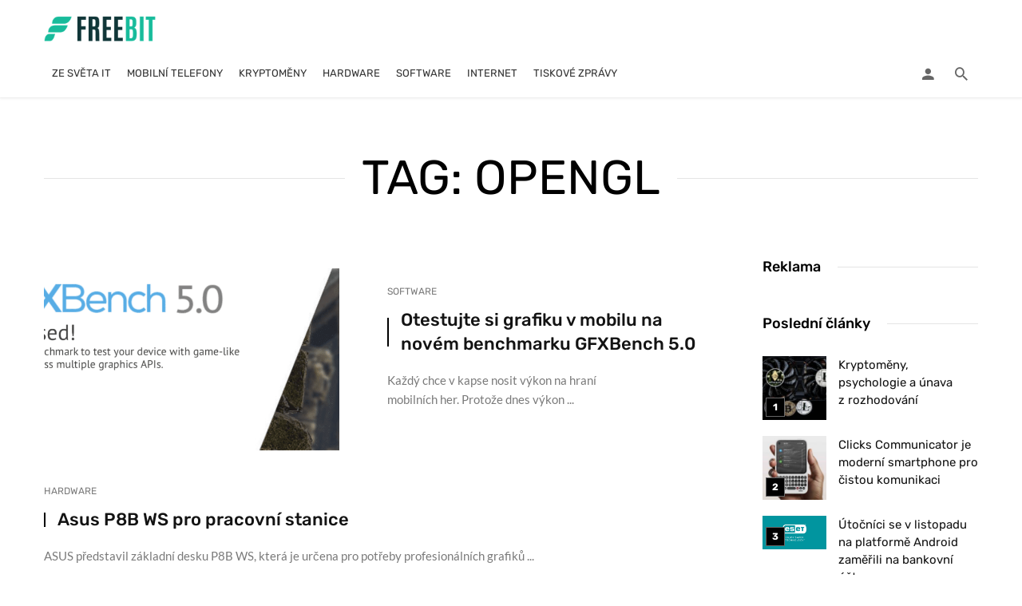

--- FILE ---
content_type: text/html; charset=UTF-8
request_url: https://freebit.cz/tag/opengl/
body_size: 37815
content:
<!DOCTYPE html>
<html lang="cs" prefix="og: https://ogp.me/ns#">
<head><meta charset="UTF-8" /><script>if(navigator.userAgent.match(/MSIE|Internet Explorer/i)||navigator.userAgent.match(/Trident\/7\..*?rv:11/i)){var href=document.location.href;if(!href.match(/[?&]nowprocket/)){if(href.indexOf("?")==-1){if(href.indexOf("#")==-1){document.location.href=href+"?nowprocket=1"}else{document.location.href=href.replace("#","?nowprocket=1#")}}else{if(href.indexOf("#")==-1){document.location.href=href+"&nowprocket=1"}else{document.location.href=href.replace("#","&nowprocket=1#")}}}}</script><script>(()=>{class RocketLazyLoadScripts{constructor(){this.v="2.0.4",this.userEvents=["keydown","keyup","mousedown","mouseup","mousemove","mouseover","mouseout","touchmove","touchstart","touchend","touchcancel","wheel","click","dblclick","input"],this.attributeEvents=["onblur","onclick","oncontextmenu","ondblclick","onfocus","onmousedown","onmouseenter","onmouseleave","onmousemove","onmouseout","onmouseover","onmouseup","onmousewheel","onscroll","onsubmit"]}async t(){this.i(),this.o(),/iP(ad|hone)/.test(navigator.userAgent)&&this.h(),this.u(),this.l(this),this.m(),this.k(this),this.p(this),this._(),await Promise.all([this.R(),this.L()]),this.lastBreath=Date.now(),this.S(this),this.P(),this.D(),this.O(),this.M(),await this.C(this.delayedScripts.normal),await this.C(this.delayedScripts.defer),await this.C(this.delayedScripts.async),await this.T(),await this.F(),await this.j(),await this.A(),window.dispatchEvent(new Event("rocket-allScriptsLoaded")),this.everythingLoaded=!0,this.lastTouchEnd&&await new Promise(t=>setTimeout(t,500-Date.now()+this.lastTouchEnd)),this.I(),this.H(),this.U(),this.W()}i(){this.CSPIssue=sessionStorage.getItem("rocketCSPIssue"),document.addEventListener("securitypolicyviolation",t=>{this.CSPIssue||"script-src-elem"!==t.violatedDirective||"data"!==t.blockedURI||(this.CSPIssue=!0,sessionStorage.setItem("rocketCSPIssue",!0))},{isRocket:!0})}o(){window.addEventListener("pageshow",t=>{this.persisted=t.persisted,this.realWindowLoadedFired=!0},{isRocket:!0}),window.addEventListener("pagehide",()=>{this.onFirstUserAction=null},{isRocket:!0})}h(){let t;function e(e){t=e}window.addEventListener("touchstart",e,{isRocket:!0}),window.addEventListener("touchend",function i(o){o.changedTouches[0]&&t.changedTouches[0]&&Math.abs(o.changedTouches[0].pageX-t.changedTouches[0].pageX)<10&&Math.abs(o.changedTouches[0].pageY-t.changedTouches[0].pageY)<10&&o.timeStamp-t.timeStamp<200&&(window.removeEventListener("touchstart",e,{isRocket:!0}),window.removeEventListener("touchend",i,{isRocket:!0}),"INPUT"===o.target.tagName&&"text"===o.target.type||(o.target.dispatchEvent(new TouchEvent("touchend",{target:o.target,bubbles:!0})),o.target.dispatchEvent(new MouseEvent("mouseover",{target:o.target,bubbles:!0})),o.target.dispatchEvent(new PointerEvent("click",{target:o.target,bubbles:!0,cancelable:!0,detail:1,clientX:o.changedTouches[0].clientX,clientY:o.changedTouches[0].clientY})),event.preventDefault()))},{isRocket:!0})}q(t){this.userActionTriggered||("mousemove"!==t.type||this.firstMousemoveIgnored?"keyup"===t.type||"mouseover"===t.type||"mouseout"===t.type||(this.userActionTriggered=!0,this.onFirstUserAction&&this.onFirstUserAction()):this.firstMousemoveIgnored=!0),"click"===t.type&&t.preventDefault(),t.stopPropagation(),t.stopImmediatePropagation(),"touchstart"===this.lastEvent&&"touchend"===t.type&&(this.lastTouchEnd=Date.now()),"click"===t.type&&(this.lastTouchEnd=0),this.lastEvent=t.type,t.composedPath&&t.composedPath()[0].getRootNode()instanceof ShadowRoot&&(t.rocketTarget=t.composedPath()[0]),this.savedUserEvents.push(t)}u(){this.savedUserEvents=[],this.userEventHandler=this.q.bind(this),this.userEvents.forEach(t=>window.addEventListener(t,this.userEventHandler,{passive:!1,isRocket:!0})),document.addEventListener("visibilitychange",this.userEventHandler,{isRocket:!0})}U(){this.userEvents.forEach(t=>window.removeEventListener(t,this.userEventHandler,{passive:!1,isRocket:!0})),document.removeEventListener("visibilitychange",this.userEventHandler,{isRocket:!0}),this.savedUserEvents.forEach(t=>{(t.rocketTarget||t.target).dispatchEvent(new window[t.constructor.name](t.type,t))})}m(){const t="return false",e=Array.from(this.attributeEvents,t=>"data-rocket-"+t),i="["+this.attributeEvents.join("],[")+"]",o="[data-rocket-"+this.attributeEvents.join("],[data-rocket-")+"]",s=(e,i,o)=>{o&&o!==t&&(e.setAttribute("data-rocket-"+i,o),e["rocket"+i]=new Function("event",o),e.setAttribute(i,t))};new MutationObserver(t=>{for(const n of t)"attributes"===n.type&&(n.attributeName.startsWith("data-rocket-")||this.everythingLoaded?n.attributeName.startsWith("data-rocket-")&&this.everythingLoaded&&this.N(n.target,n.attributeName.substring(12)):s(n.target,n.attributeName,n.target.getAttribute(n.attributeName))),"childList"===n.type&&n.addedNodes.forEach(t=>{if(t.nodeType===Node.ELEMENT_NODE)if(this.everythingLoaded)for(const i of[t,...t.querySelectorAll(o)])for(const t of i.getAttributeNames())e.includes(t)&&this.N(i,t.substring(12));else for(const e of[t,...t.querySelectorAll(i)])for(const t of e.getAttributeNames())this.attributeEvents.includes(t)&&s(e,t,e.getAttribute(t))})}).observe(document,{subtree:!0,childList:!0,attributeFilter:[...this.attributeEvents,...e]})}I(){this.attributeEvents.forEach(t=>{document.querySelectorAll("[data-rocket-"+t+"]").forEach(e=>{this.N(e,t)})})}N(t,e){const i=t.getAttribute("data-rocket-"+e);i&&(t.setAttribute(e,i),t.removeAttribute("data-rocket-"+e))}k(t){Object.defineProperty(HTMLElement.prototype,"onclick",{get(){return this.rocketonclick||null},set(e){this.rocketonclick=e,this.setAttribute(t.everythingLoaded?"onclick":"data-rocket-onclick","this.rocketonclick(event)")}})}S(t){function e(e,i){let o=e[i];e[i]=null,Object.defineProperty(e,i,{get:()=>o,set(s){t.everythingLoaded?o=s:e["rocket"+i]=o=s}})}e(document,"onreadystatechange"),e(window,"onload"),e(window,"onpageshow");try{Object.defineProperty(document,"readyState",{get:()=>t.rocketReadyState,set(e){t.rocketReadyState=e},configurable:!0}),document.readyState="loading"}catch(t){console.log("WPRocket DJE readyState conflict, bypassing")}}l(t){this.originalAddEventListener=EventTarget.prototype.addEventListener,this.originalRemoveEventListener=EventTarget.prototype.removeEventListener,this.savedEventListeners=[],EventTarget.prototype.addEventListener=function(e,i,o){o&&o.isRocket||!t.B(e,this)&&!t.userEvents.includes(e)||t.B(e,this)&&!t.userActionTriggered||e.startsWith("rocket-")||t.everythingLoaded?t.originalAddEventListener.call(this,e,i,o):(t.savedEventListeners.push({target:this,remove:!1,type:e,func:i,options:o}),"mouseenter"!==e&&"mouseleave"!==e||t.originalAddEventListener.call(this,e,t.savedUserEvents.push,o))},EventTarget.prototype.removeEventListener=function(e,i,o){o&&o.isRocket||!t.B(e,this)&&!t.userEvents.includes(e)||t.B(e,this)&&!t.userActionTriggered||e.startsWith("rocket-")||t.everythingLoaded?t.originalRemoveEventListener.call(this,e,i,o):t.savedEventListeners.push({target:this,remove:!0,type:e,func:i,options:o})}}J(t,e){this.savedEventListeners=this.savedEventListeners.filter(i=>{let o=i.type,s=i.target||window;return e!==o||t!==s||(this.B(o,s)&&(i.type="rocket-"+o),this.$(i),!1)})}H(){EventTarget.prototype.addEventListener=this.originalAddEventListener,EventTarget.prototype.removeEventListener=this.originalRemoveEventListener,this.savedEventListeners.forEach(t=>this.$(t))}$(t){t.remove?this.originalRemoveEventListener.call(t.target,t.type,t.func,t.options):this.originalAddEventListener.call(t.target,t.type,t.func,t.options)}p(t){let e;function i(e){return t.everythingLoaded?e:e.split(" ").map(t=>"load"===t||t.startsWith("load.")?"rocket-jquery-load":t).join(" ")}function o(o){function s(e){const s=o.fn[e];o.fn[e]=o.fn.init.prototype[e]=function(){return this[0]===window&&t.userActionTriggered&&("string"==typeof arguments[0]||arguments[0]instanceof String?arguments[0]=i(arguments[0]):"object"==typeof arguments[0]&&Object.keys(arguments[0]).forEach(t=>{const e=arguments[0][t];delete arguments[0][t],arguments[0][i(t)]=e})),s.apply(this,arguments),this}}if(o&&o.fn&&!t.allJQueries.includes(o)){const e={DOMContentLoaded:[],"rocket-DOMContentLoaded":[]};for(const t in e)document.addEventListener(t,()=>{e[t].forEach(t=>t())},{isRocket:!0});o.fn.ready=o.fn.init.prototype.ready=function(i){function s(){parseInt(o.fn.jquery)>2?setTimeout(()=>i.bind(document)(o)):i.bind(document)(o)}return"function"==typeof i&&(t.realDomReadyFired?!t.userActionTriggered||t.fauxDomReadyFired?s():e["rocket-DOMContentLoaded"].push(s):e.DOMContentLoaded.push(s)),o([])},s("on"),s("one"),s("off"),t.allJQueries.push(o)}e=o}t.allJQueries=[],o(window.jQuery),Object.defineProperty(window,"jQuery",{get:()=>e,set(t){o(t)}})}P(){const t=new Map;document.write=document.writeln=function(e){const i=document.currentScript,o=document.createRange(),s=i.parentElement;let n=t.get(i);void 0===n&&(n=i.nextSibling,t.set(i,n));const c=document.createDocumentFragment();o.setStart(c,0),c.appendChild(o.createContextualFragment(e)),s.insertBefore(c,n)}}async R(){return new Promise(t=>{this.userActionTriggered?t():this.onFirstUserAction=t})}async L(){return new Promise(t=>{document.addEventListener("DOMContentLoaded",()=>{this.realDomReadyFired=!0,t()},{isRocket:!0})})}async j(){return this.realWindowLoadedFired?Promise.resolve():new Promise(t=>{window.addEventListener("load",t,{isRocket:!0})})}M(){this.pendingScripts=[];this.scriptsMutationObserver=new MutationObserver(t=>{for(const e of t)e.addedNodes.forEach(t=>{"SCRIPT"!==t.tagName||t.noModule||t.isWPRocket||this.pendingScripts.push({script:t,promise:new Promise(e=>{const i=()=>{const i=this.pendingScripts.findIndex(e=>e.script===t);i>=0&&this.pendingScripts.splice(i,1),e()};t.addEventListener("load",i,{isRocket:!0}),t.addEventListener("error",i,{isRocket:!0}),setTimeout(i,1e3)})})})}),this.scriptsMutationObserver.observe(document,{childList:!0,subtree:!0})}async F(){await this.X(),this.pendingScripts.length?(await this.pendingScripts[0].promise,await this.F()):this.scriptsMutationObserver.disconnect()}D(){this.delayedScripts={normal:[],async:[],defer:[]},document.querySelectorAll("script[type$=rocketlazyloadscript]").forEach(t=>{t.hasAttribute("data-rocket-src")?t.hasAttribute("async")&&!1!==t.async?this.delayedScripts.async.push(t):t.hasAttribute("defer")&&!1!==t.defer||"module"===t.getAttribute("data-rocket-type")?this.delayedScripts.defer.push(t):this.delayedScripts.normal.push(t):this.delayedScripts.normal.push(t)})}async _(){await this.L();let t=[];document.querySelectorAll("script[type$=rocketlazyloadscript][data-rocket-src]").forEach(e=>{let i=e.getAttribute("data-rocket-src");if(i&&!i.startsWith("data:")){i.startsWith("//")&&(i=location.protocol+i);try{const o=new URL(i).origin;o!==location.origin&&t.push({src:o,crossOrigin:e.crossOrigin||"module"===e.getAttribute("data-rocket-type")})}catch(t){}}}),t=[...new Map(t.map(t=>[JSON.stringify(t),t])).values()],this.Y(t,"preconnect")}async G(t){if(await this.K(),!0!==t.noModule||!("noModule"in HTMLScriptElement.prototype))return new Promise(e=>{let i;function o(){(i||t).setAttribute("data-rocket-status","executed"),e()}try{if(navigator.userAgent.includes("Firefox/")||""===navigator.vendor||this.CSPIssue)i=document.createElement("script"),[...t.attributes].forEach(t=>{let e=t.nodeName;"type"!==e&&("data-rocket-type"===e&&(e="type"),"data-rocket-src"===e&&(e="src"),i.setAttribute(e,t.nodeValue))}),t.text&&(i.text=t.text),t.nonce&&(i.nonce=t.nonce),i.hasAttribute("src")?(i.addEventListener("load",o,{isRocket:!0}),i.addEventListener("error",()=>{i.setAttribute("data-rocket-status","failed-network"),e()},{isRocket:!0}),setTimeout(()=>{i.isConnected||e()},1)):(i.text=t.text,o()),i.isWPRocket=!0,t.parentNode.replaceChild(i,t);else{const i=t.getAttribute("data-rocket-type"),s=t.getAttribute("data-rocket-src");i?(t.type=i,t.removeAttribute("data-rocket-type")):t.removeAttribute("type"),t.addEventListener("load",o,{isRocket:!0}),t.addEventListener("error",i=>{this.CSPIssue&&i.target.src.startsWith("data:")?(console.log("WPRocket: CSP fallback activated"),t.removeAttribute("src"),this.G(t).then(e)):(t.setAttribute("data-rocket-status","failed-network"),e())},{isRocket:!0}),s?(t.fetchPriority="high",t.removeAttribute("data-rocket-src"),t.src=s):t.src="data:text/javascript;base64,"+window.btoa(unescape(encodeURIComponent(t.text)))}}catch(i){t.setAttribute("data-rocket-status","failed-transform"),e()}});t.setAttribute("data-rocket-status","skipped")}async C(t){const e=t.shift();return e?(e.isConnected&&await this.G(e),this.C(t)):Promise.resolve()}O(){this.Y([...this.delayedScripts.normal,...this.delayedScripts.defer,...this.delayedScripts.async],"preload")}Y(t,e){this.trash=this.trash||[];let i=!0;var o=document.createDocumentFragment();t.forEach(t=>{const s=t.getAttribute&&t.getAttribute("data-rocket-src")||t.src;if(s&&!s.startsWith("data:")){const n=document.createElement("link");n.href=s,n.rel=e,"preconnect"!==e&&(n.as="script",n.fetchPriority=i?"high":"low"),t.getAttribute&&"module"===t.getAttribute("data-rocket-type")&&(n.crossOrigin=!0),t.crossOrigin&&(n.crossOrigin=t.crossOrigin),t.integrity&&(n.integrity=t.integrity),t.nonce&&(n.nonce=t.nonce),o.appendChild(n),this.trash.push(n),i=!1}}),document.head.appendChild(o)}W(){this.trash.forEach(t=>t.remove())}async T(){try{document.readyState="interactive"}catch(t){}this.fauxDomReadyFired=!0;try{await this.K(),this.J(document,"readystatechange"),document.dispatchEvent(new Event("rocket-readystatechange")),await this.K(),document.rocketonreadystatechange&&document.rocketonreadystatechange(),await this.K(),this.J(document,"DOMContentLoaded"),document.dispatchEvent(new Event("rocket-DOMContentLoaded")),await this.K(),this.J(window,"DOMContentLoaded"),window.dispatchEvent(new Event("rocket-DOMContentLoaded"))}catch(t){console.error(t)}}async A(){try{document.readyState="complete"}catch(t){}try{await this.K(),this.J(document,"readystatechange"),document.dispatchEvent(new Event("rocket-readystatechange")),await this.K(),document.rocketonreadystatechange&&document.rocketonreadystatechange(),await this.K(),this.J(window,"load"),window.dispatchEvent(new Event("rocket-load")),await this.K(),window.rocketonload&&window.rocketonload(),await this.K(),this.allJQueries.forEach(t=>t(window).trigger("rocket-jquery-load")),await this.K(),this.J(window,"pageshow");const t=new Event("rocket-pageshow");t.persisted=this.persisted,window.dispatchEvent(t),await this.K(),window.rocketonpageshow&&window.rocketonpageshow({persisted:this.persisted})}catch(t){console.error(t)}}async K(){Date.now()-this.lastBreath>45&&(await this.X(),this.lastBreath=Date.now())}async X(){return document.hidden?new Promise(t=>setTimeout(t)):new Promise(t=>requestAnimationFrame(t))}B(t,e){return e===document&&"readystatechange"===t||(e===document&&"DOMContentLoaded"===t||(e===window&&"DOMContentLoaded"===t||(e===window&&"load"===t||e===window&&"pageshow"===t)))}static run(){(new RocketLazyLoadScripts).t()}}RocketLazyLoadScripts.run()})();</script>
	

    <meta name="viewport" content="width=device-width, initial-scale=1"/>

    <link rel="profile" href="//gmpg.org/xfn/11" />

	<script type="rocketlazyloadscript" data-rocket-type="application/javascript">var ajaxurl = "https://freebit.cz/wp-admin/admin-ajax.php"</script>
<!-- Optimalizace pro vyhledávače podle Rank Math - https://rankmath.com/ -->
<title>OpenGL | FREEBIT</title>
<link data-rocket-preload as="style" href="https://fonts.googleapis.com/css?family=Lato%3A100%2C300%2C400%2C700%2C900%2C100italic%2C300italic%2C400italic%2C700italic%2C900italic%7CRubik%3A300%2C400%2C500%2C600%2C700%2C800%2C900%2C300italic%2C400italic%2C500italic%2C600italic%2C700italic%2C800italic%2C900italic&#038;display=swap" rel="preload">
<link href="https://fonts.googleapis.com/css?family=Lato%3A100%2C300%2C400%2C700%2C900%2C100italic%2C300italic%2C400italic%2C700italic%2C900italic%7CRubik%3A300%2C400%2C500%2C600%2C700%2C800%2C900%2C300italic%2C400italic%2C500italic%2C600italic%2C700italic%2C800italic%2C900italic&#038;display=swap" media="print" onload="this.media=&#039;all&#039;" rel="stylesheet">
<style id="wpr-usedcss">img:is([sizes=auto i],[sizes^="auto," i]){contain-intrinsic-size:3000px 1500px}img.emoji{display:inline!important;border:none!important;box-shadow:none!important;height:1em!important;width:1em!important;margin:0 .07em!important;vertical-align:-.1em!important;background:0 0!important;padding:0!important}:where(.wp-block-button__link){border-radius:9999px;box-shadow:none;padding:calc(.667em + 2px) calc(1.333em + 2px);text-decoration:none}:root :where(.wp-block-button .wp-block-button__link.is-style-outline),:root :where(.wp-block-button.is-style-outline>.wp-block-button__link){border:2px solid;padding:.667em 1.333em}:root :where(.wp-block-button .wp-block-button__link.is-style-outline:not(.has-text-color)),:root :where(.wp-block-button.is-style-outline>.wp-block-button__link:not(.has-text-color)){color:currentColor}:root :where(.wp-block-button .wp-block-button__link.is-style-outline:not(.has-background)),:root :where(.wp-block-button.is-style-outline>.wp-block-button__link:not(.has-background)){background-color:initial;background-image:none}:where(.wp-block-calendar table:not(.has-background) th){background:#ddd}:where(.wp-block-columns){margin-bottom:1.75em}:where(.wp-block-columns.has-background){padding:1.25em 2.375em}:where(.wp-block-post-comments input[type=submit]){border:none}:where(.wp-block-cover-image:not(.has-text-color)),:where(.wp-block-cover:not(.has-text-color)){color:#fff}:where(.wp-block-cover-image.is-light:not(.has-text-color)),:where(.wp-block-cover.is-light:not(.has-text-color)){color:#000}:root :where(.wp-block-cover h1:not(.has-text-color)),:root :where(.wp-block-cover h2:not(.has-text-color)),:root :where(.wp-block-cover h3:not(.has-text-color)),:root :where(.wp-block-cover h4:not(.has-text-color)),:root :where(.wp-block-cover h5:not(.has-text-color)),:root :where(.wp-block-cover h6:not(.has-text-color)),:root :where(.wp-block-cover p:not(.has-text-color)){color:inherit}:where(.wp-block-file){margin-bottom:1.5em}:where(.wp-block-file__button){border-radius:2em;display:inline-block;padding:.5em 1em}:where(.wp-block-file__button):is(a):active,:where(.wp-block-file__button):is(a):focus,:where(.wp-block-file__button):is(a):hover,:where(.wp-block-file__button):is(a):visited{box-shadow:none;color:#fff;opacity:.85;text-decoration:none}:where(.wp-block-group.wp-block-group-is-layout-constrained){position:relative}:root :where(.wp-block-image.is-style-rounded img,.wp-block-image .is-style-rounded img){border-radius:9999px}:where(.wp-block-latest-comments:not([style*=line-height] .wp-block-latest-comments__comment)){line-height:1.1}:where(.wp-block-latest-comments:not([style*=line-height] .wp-block-latest-comments__comment-excerpt p)){line-height:1.8}:root :where(.wp-block-latest-posts.is-grid){padding:0}:root :where(.wp-block-latest-posts.wp-block-latest-posts__list){padding-left:0}ol,ul{box-sizing:border-box}:root :where(.wp-block-list.has-background){padding:1.25em 2.375em}:where(.wp-block-navigation.has-background .wp-block-navigation-item a:not(.wp-element-button)),:where(.wp-block-navigation.has-background .wp-block-navigation-submenu a:not(.wp-element-button)){padding:.5em 1em}:where(.wp-block-navigation .wp-block-navigation__submenu-container .wp-block-navigation-item a:not(.wp-element-button)),:where(.wp-block-navigation .wp-block-navigation__submenu-container .wp-block-navigation-submenu a:not(.wp-element-button)),:where(.wp-block-navigation .wp-block-navigation__submenu-container .wp-block-navigation-submenu button.wp-block-navigation-item__content),:where(.wp-block-navigation .wp-block-navigation__submenu-container .wp-block-pages-list__item button.wp-block-navigation-item__content){padding:.5em 1em}:root :where(p.has-background){padding:1.25em 2.375em}:where(p.has-text-color:not(.has-link-color)) a{color:inherit}:where(.wp-block-post-comments-form) input:not([type=submit]),:where(.wp-block-post-comments-form) textarea{border:1px solid #949494;font-family:inherit;font-size:1em}:where(.wp-block-post-comments-form) input:where(:not([type=submit]):not([type=checkbox])),:where(.wp-block-post-comments-form) textarea{padding:calc(.667em + 2px)}:where(.wp-block-post-excerpt){box-sizing:border-box;margin-bottom:var(--wp--style--block-gap);margin-top:var(--wp--style--block-gap)}:where(.wp-block-preformatted.has-background){padding:1.25em 2.375em}:where(.wp-block-search__button){border:1px solid #ccc;padding:6px 10px}:where(.wp-block-search__input){font-family:inherit;font-size:inherit;font-style:inherit;font-weight:inherit;letter-spacing:inherit;line-height:inherit;text-transform:inherit}:where(.wp-block-search__button-inside .wp-block-search__inside-wrapper){border:1px solid #949494;box-sizing:border-box;padding:4px}:where(.wp-block-search__button-inside .wp-block-search__inside-wrapper) .wp-block-search__input{border:none;border-radius:0;padding:0 4px}:where(.wp-block-search__button-inside .wp-block-search__inside-wrapper) .wp-block-search__input:focus{outline:0}:where(.wp-block-search__button-inside .wp-block-search__inside-wrapper) :where(.wp-block-search__button){padding:4px 8px}:root :where(.wp-block-separator.is-style-dots){height:auto;line-height:1;text-align:center}:root :where(.wp-block-separator.is-style-dots):before{color:currentColor;content:"···";font-family:serif;font-size:1.5em;letter-spacing:2em;padding-left:2em}:root :where(.wp-block-site-logo.is-style-rounded){border-radius:9999px}:where(.wp-block-social-links:not(.is-style-logos-only)) .wp-social-link{background-color:#f0f0f0;color:#444}:where(.wp-block-social-links:not(.is-style-logos-only)) .wp-social-link-amazon{background-color:#f90;color:#fff}:where(.wp-block-social-links:not(.is-style-logos-only)) .wp-social-link-bandcamp{background-color:#1ea0c3;color:#fff}:where(.wp-block-social-links:not(.is-style-logos-only)) .wp-social-link-behance{background-color:#0757fe;color:#fff}:where(.wp-block-social-links:not(.is-style-logos-only)) .wp-social-link-bluesky{background-color:#0a7aff;color:#fff}:where(.wp-block-social-links:not(.is-style-logos-only)) .wp-social-link-codepen{background-color:#1e1f26;color:#fff}:where(.wp-block-social-links:not(.is-style-logos-only)) .wp-social-link-deviantart{background-color:#02e49b;color:#fff}:where(.wp-block-social-links:not(.is-style-logos-only)) .wp-social-link-discord{background-color:#5865f2;color:#fff}:where(.wp-block-social-links:not(.is-style-logos-only)) .wp-social-link-dribbble{background-color:#e94c89;color:#fff}:where(.wp-block-social-links:not(.is-style-logos-only)) .wp-social-link-dropbox{background-color:#4280ff;color:#fff}:where(.wp-block-social-links:not(.is-style-logos-only)) .wp-social-link-etsy{background-color:#f45800;color:#fff}:where(.wp-block-social-links:not(.is-style-logos-only)) .wp-social-link-facebook{background-color:#0866ff;color:#fff}:where(.wp-block-social-links:not(.is-style-logos-only)) .wp-social-link-fivehundredpx{background-color:#000;color:#fff}:where(.wp-block-social-links:not(.is-style-logos-only)) .wp-social-link-flickr{background-color:#0461dd;color:#fff}:where(.wp-block-social-links:not(.is-style-logos-only)) .wp-social-link-foursquare{background-color:#e65678;color:#fff}:where(.wp-block-social-links:not(.is-style-logos-only)) .wp-social-link-github{background-color:#24292d;color:#fff}:where(.wp-block-social-links:not(.is-style-logos-only)) .wp-social-link-goodreads{background-color:#eceadd;color:#382110}:where(.wp-block-social-links:not(.is-style-logos-only)) .wp-social-link-google{background-color:#ea4434;color:#fff}:where(.wp-block-social-links:not(.is-style-logos-only)) .wp-social-link-gravatar{background-color:#1d4fc4;color:#fff}:where(.wp-block-social-links:not(.is-style-logos-only)) .wp-social-link-instagram{background-color:#f00075;color:#fff}:where(.wp-block-social-links:not(.is-style-logos-only)) .wp-social-link-lastfm{background-color:#e21b24;color:#fff}:where(.wp-block-social-links:not(.is-style-logos-only)) .wp-social-link-linkedin{background-color:#0d66c2;color:#fff}:where(.wp-block-social-links:not(.is-style-logos-only)) .wp-social-link-mastodon{background-color:#3288d4;color:#fff}:where(.wp-block-social-links:not(.is-style-logos-only)) .wp-social-link-medium{background-color:#000;color:#fff}:where(.wp-block-social-links:not(.is-style-logos-only)) .wp-social-link-meetup{background-color:#f6405f;color:#fff}:where(.wp-block-social-links:not(.is-style-logos-only)) .wp-social-link-patreon{background-color:#000;color:#fff}:where(.wp-block-social-links:not(.is-style-logos-only)) .wp-social-link-pinterest{background-color:#e60122;color:#fff}:where(.wp-block-social-links:not(.is-style-logos-only)) .wp-social-link-pocket{background-color:#ef4155;color:#fff}:where(.wp-block-social-links:not(.is-style-logos-only)) .wp-social-link-reddit{background-color:#ff4500;color:#fff}:where(.wp-block-social-links:not(.is-style-logos-only)) .wp-social-link-skype{background-color:#0478d7;color:#fff}:where(.wp-block-social-links:not(.is-style-logos-only)) .wp-social-link-snapchat{background-color:#fefc00;color:#fff;stroke:#000}:where(.wp-block-social-links:not(.is-style-logos-only)) .wp-social-link-soundcloud{background-color:#ff5600;color:#fff}:where(.wp-block-social-links:not(.is-style-logos-only)) .wp-social-link-spotify{background-color:#1bd760;color:#fff}:where(.wp-block-social-links:not(.is-style-logos-only)) .wp-social-link-telegram{background-color:#2aabee;color:#fff}:where(.wp-block-social-links:not(.is-style-logos-only)) .wp-social-link-threads{background-color:#000;color:#fff}:where(.wp-block-social-links:not(.is-style-logos-only)) .wp-social-link-tiktok{background-color:#000;color:#fff}:where(.wp-block-social-links:not(.is-style-logos-only)) .wp-social-link-tumblr{background-color:#011835;color:#fff}:where(.wp-block-social-links:not(.is-style-logos-only)) .wp-social-link-twitch{background-color:#6440a4;color:#fff}:where(.wp-block-social-links:not(.is-style-logos-only)) .wp-social-link-twitter{background-color:#1da1f2;color:#fff}:where(.wp-block-social-links:not(.is-style-logos-only)) .wp-social-link-vimeo{background-color:#1eb7ea;color:#fff}:where(.wp-block-social-links:not(.is-style-logos-only)) .wp-social-link-vk{background-color:#4680c2;color:#fff}:where(.wp-block-social-links:not(.is-style-logos-only)) .wp-social-link-wordpress{background-color:#3499cd;color:#fff}:where(.wp-block-social-links:not(.is-style-logos-only)) .wp-social-link-whatsapp{background-color:#25d366;color:#fff}:where(.wp-block-social-links:not(.is-style-logos-only)) .wp-social-link-x{background-color:#000;color:#fff}:where(.wp-block-social-links:not(.is-style-logos-only)) .wp-social-link-yelp{background-color:#d32422;color:#fff}:where(.wp-block-social-links:not(.is-style-logos-only)) .wp-social-link-youtube{background-color:red;color:#fff}:where(.wp-block-social-links.is-style-logos-only) .wp-social-link{background:0 0}:where(.wp-block-social-links.is-style-logos-only) .wp-social-link svg{height:1.25em;width:1.25em}:where(.wp-block-social-links.is-style-logos-only) .wp-social-link-amazon{color:#f90}:where(.wp-block-social-links.is-style-logos-only) .wp-social-link-bandcamp{color:#1ea0c3}:where(.wp-block-social-links.is-style-logos-only) .wp-social-link-behance{color:#0757fe}:where(.wp-block-social-links.is-style-logos-only) .wp-social-link-bluesky{color:#0a7aff}:where(.wp-block-social-links.is-style-logos-only) .wp-social-link-codepen{color:#1e1f26}:where(.wp-block-social-links.is-style-logos-only) .wp-social-link-deviantart{color:#02e49b}:where(.wp-block-social-links.is-style-logos-only) .wp-social-link-discord{color:#5865f2}:where(.wp-block-social-links.is-style-logos-only) .wp-social-link-dribbble{color:#e94c89}:where(.wp-block-social-links.is-style-logos-only) .wp-social-link-dropbox{color:#4280ff}:where(.wp-block-social-links.is-style-logos-only) .wp-social-link-etsy{color:#f45800}:where(.wp-block-social-links.is-style-logos-only) .wp-social-link-facebook{color:#0866ff}:where(.wp-block-social-links.is-style-logos-only) .wp-social-link-fivehundredpx{color:#000}:where(.wp-block-social-links.is-style-logos-only) .wp-social-link-flickr{color:#0461dd}:where(.wp-block-social-links.is-style-logos-only) .wp-social-link-foursquare{color:#e65678}:where(.wp-block-social-links.is-style-logos-only) .wp-social-link-github{color:#24292d}:where(.wp-block-social-links.is-style-logos-only) .wp-social-link-goodreads{color:#382110}:where(.wp-block-social-links.is-style-logos-only) .wp-social-link-google{color:#ea4434}:where(.wp-block-social-links.is-style-logos-only) .wp-social-link-gravatar{color:#1d4fc4}:where(.wp-block-social-links.is-style-logos-only) .wp-social-link-instagram{color:#f00075}:where(.wp-block-social-links.is-style-logos-only) .wp-social-link-lastfm{color:#e21b24}:where(.wp-block-social-links.is-style-logos-only) .wp-social-link-linkedin{color:#0d66c2}:where(.wp-block-social-links.is-style-logos-only) .wp-social-link-mastodon{color:#3288d4}:where(.wp-block-social-links.is-style-logos-only) .wp-social-link-medium{color:#000}:where(.wp-block-social-links.is-style-logos-only) .wp-social-link-meetup{color:#f6405f}:where(.wp-block-social-links.is-style-logos-only) .wp-social-link-patreon{color:#000}:where(.wp-block-social-links.is-style-logos-only) .wp-social-link-pinterest{color:#e60122}:where(.wp-block-social-links.is-style-logos-only) .wp-social-link-pocket{color:#ef4155}:where(.wp-block-social-links.is-style-logos-only) .wp-social-link-reddit{color:#ff4500}:where(.wp-block-social-links.is-style-logos-only) .wp-social-link-skype{color:#0478d7}:where(.wp-block-social-links.is-style-logos-only) .wp-social-link-snapchat{color:#fff;stroke:#000}:where(.wp-block-social-links.is-style-logos-only) .wp-social-link-soundcloud{color:#ff5600}:where(.wp-block-social-links.is-style-logos-only) .wp-social-link-spotify{color:#1bd760}:where(.wp-block-social-links.is-style-logos-only) .wp-social-link-telegram{color:#2aabee}:where(.wp-block-social-links.is-style-logos-only) .wp-social-link-threads{color:#000}:where(.wp-block-social-links.is-style-logos-only) .wp-social-link-tiktok{color:#000}:where(.wp-block-social-links.is-style-logos-only) .wp-social-link-tumblr{color:#011835}:where(.wp-block-social-links.is-style-logos-only) .wp-social-link-twitch{color:#6440a4}:where(.wp-block-social-links.is-style-logos-only) .wp-social-link-twitter{color:#1da1f2}:where(.wp-block-social-links.is-style-logos-only) .wp-social-link-vimeo{color:#1eb7ea}:where(.wp-block-social-links.is-style-logos-only) .wp-social-link-vk{color:#4680c2}:where(.wp-block-social-links.is-style-logos-only) .wp-social-link-whatsapp{color:#25d366}:where(.wp-block-social-links.is-style-logos-only) .wp-social-link-wordpress{color:#3499cd}:where(.wp-block-social-links.is-style-logos-only) .wp-social-link-x{color:#000}:where(.wp-block-social-links.is-style-logos-only) .wp-social-link-yelp{color:#d32422}:where(.wp-block-social-links.is-style-logos-only) .wp-social-link-youtube{color:red}:root :where(.wp-block-social-links .wp-social-link a){padding:.25em}:root :where(.wp-block-social-links.is-style-logos-only .wp-social-link a){padding:0}:root :where(.wp-block-social-links.is-style-pill-shape .wp-social-link a){padding-left:.6666666667em;padding-right:.6666666667em}:root :where(.wp-block-tag-cloud.is-style-outline){display:flex;flex-wrap:wrap;gap:1ch}:root :where(.wp-block-tag-cloud.is-style-outline a){border:1px solid;font-size:unset!important;margin-right:0;padding:1ch 2ch;text-decoration:none!important}:root :where(.wp-block-table-of-contents){box-sizing:border-box}:where(.wp-block-term-description){box-sizing:border-box;margin-bottom:var(--wp--style--block-gap);margin-top:var(--wp--style--block-gap)}:where(pre.wp-block-verse){font-family:inherit}:root{--wp--preset--font-size--normal:16px;--wp--preset--font-size--huge:42px}html :where(.has-border-color){border-style:solid}html :where([style*=border-top-color]){border-top-style:solid}html :where([style*=border-right-color]){border-right-style:solid}html :where([style*=border-bottom-color]){border-bottom-style:solid}html :where([style*=border-left-color]){border-left-style:solid}html :where([style*=border-width]){border-style:solid}html :where([style*=border-top-width]){border-top-style:solid}html :where([style*=border-right-width]){border-right-style:solid}html :where([style*=border-bottom-width]){border-bottom-style:solid}html :where([style*=border-left-width]){border-left-style:solid}html :where(img[class*=wp-image-]){height:auto;max-width:100%}:where(figure){margin:0 0 1em}html :where(.is-position-sticky){--wp-admin--admin-bar--position-offset:var(--wp-admin--admin-bar--height,0px)}@media screen and (max-width:600px){html :where(.is-position-sticky){--wp-admin--admin-bar--position-offset:0px}}:root{--wp--preset--aspect-ratio--square:1;--wp--preset--aspect-ratio--4-3:4/3;--wp--preset--aspect-ratio--3-4:3/4;--wp--preset--aspect-ratio--3-2:3/2;--wp--preset--aspect-ratio--2-3:2/3;--wp--preset--aspect-ratio--16-9:16/9;--wp--preset--aspect-ratio--9-16:9/16;--wp--preset--color--black:#000000;--wp--preset--color--cyan-bluish-gray:#abb8c3;--wp--preset--color--white:#ffffff;--wp--preset--color--pale-pink:#f78da7;--wp--preset--color--vivid-red:#cf2e2e;--wp--preset--color--luminous-vivid-orange:#ff6900;--wp--preset--color--luminous-vivid-amber:#fcb900;--wp--preset--color--light-green-cyan:#7bdcb5;--wp--preset--color--vivid-green-cyan:#00d084;--wp--preset--color--pale-cyan-blue:#8ed1fc;--wp--preset--color--vivid-cyan-blue:#0693e3;--wp--preset--color--vivid-purple:#9b51e0;--wp--preset--gradient--vivid-cyan-blue-to-vivid-purple:linear-gradient(135deg,rgba(6, 147, 227, 1) 0%,rgb(155, 81, 224) 100%);--wp--preset--gradient--light-green-cyan-to-vivid-green-cyan:linear-gradient(135deg,rgb(122, 220, 180) 0%,rgb(0, 208, 130) 100%);--wp--preset--gradient--luminous-vivid-amber-to-luminous-vivid-orange:linear-gradient(135deg,rgba(252, 185, 0, 1) 0%,rgba(255, 105, 0, 1) 100%);--wp--preset--gradient--luminous-vivid-orange-to-vivid-red:linear-gradient(135deg,rgba(255, 105, 0, 1) 0%,rgb(207, 46, 46) 100%);--wp--preset--gradient--very-light-gray-to-cyan-bluish-gray:linear-gradient(135deg,rgb(238, 238, 238) 0%,rgb(169, 184, 195) 100%);--wp--preset--gradient--cool-to-warm-spectrum:linear-gradient(135deg,rgb(74, 234, 220) 0%,rgb(151, 120, 209) 20%,rgb(207, 42, 186) 40%,rgb(238, 44, 130) 60%,rgb(251, 105, 98) 80%,rgb(254, 248, 76) 100%);--wp--preset--gradient--blush-light-purple:linear-gradient(135deg,rgb(255, 206, 236) 0%,rgb(152, 150, 240) 100%);--wp--preset--gradient--blush-bordeaux:linear-gradient(135deg,rgb(254, 205, 165) 0%,rgb(254, 45, 45) 50%,rgb(107, 0, 62) 100%);--wp--preset--gradient--luminous-dusk:linear-gradient(135deg,rgb(255, 203, 112) 0%,rgb(199, 81, 192) 50%,rgb(65, 88, 208) 100%);--wp--preset--gradient--pale-ocean:linear-gradient(135deg,rgb(255, 245, 203) 0%,rgb(182, 227, 212) 50%,rgb(51, 167, 181) 100%);--wp--preset--gradient--electric-grass:linear-gradient(135deg,rgb(202, 248, 128) 0%,rgb(113, 206, 126) 100%);--wp--preset--gradient--midnight:linear-gradient(135deg,rgb(2, 3, 129) 0%,rgb(40, 116, 252) 100%);--wp--preset--font-size--small:13px;--wp--preset--font-size--medium:20px;--wp--preset--font-size--large:36px;--wp--preset--font-size--x-large:42px;--wp--preset--spacing--20:0.44rem;--wp--preset--spacing--30:0.67rem;--wp--preset--spacing--40:1rem;--wp--preset--spacing--50:1.5rem;--wp--preset--spacing--60:2.25rem;--wp--preset--spacing--70:3.38rem;--wp--preset--spacing--80:5.06rem;--wp--preset--shadow--natural:6px 6px 9px rgba(0, 0, 0, .2);--wp--preset--shadow--deep:12px 12px 50px rgba(0, 0, 0, .4);--wp--preset--shadow--sharp:6px 6px 0px rgba(0, 0, 0, .2);--wp--preset--shadow--outlined:6px 6px 0px -3px rgba(255, 255, 255, 1),6px 6px rgba(0, 0, 0, 1);--wp--preset--shadow--crisp:6px 6px 0px rgba(0, 0, 0, 1)}:where(.is-layout-flex){gap:.5em}:where(.is-layout-grid){gap:.5em}:where(.wp-block-post-template.is-layout-flex){gap:1.25em}:where(.wp-block-post-template.is-layout-grid){gap:1.25em}:where(.wp-block-columns.is-layout-flex){gap:2em}:where(.wp-block-columns.is-layout-grid){gap:2em}:root :where(.wp-block-pullquote){font-size:1.5em;line-height:1.6}.ext h2{margin-top:var(--wp--style--block-gap,1.75rem)!important;margin-bottom:var(--wp--style--block-gap,1.75rem)!important}body{--extendify--spacing--large:var(--wp--custom--spacing--large,clamp(2em, 8vw, 8em))!important;--wp--preset--font-size--ext-small:1rem!important;--wp--preset--font-size--ext-medium:1.125rem!important;--wp--preset--font-size--ext-large:clamp(1.65rem, 3.5vw, 2.15rem)!important;--wp--preset--font-size--ext-x-large:clamp(3rem, 6vw, 4.75rem)!important;--wp--preset--font-size--ext-xx-large:clamp(3.25rem, 7.5vw, 5.75rem)!important;--wp--preset--color--black:#000!important;--wp--preset--color--white:#fff!important}.ext *{box-sizing:border-box!important}html{font-family:sans-serif;-webkit-text-size-adjust:100%;-ms-text-size-adjust:100%}body{margin:0}article,figcaption,figure,footer,header,main,nav,section{display:block}canvas,progress,video{display:inline-block;vertical-align:baseline}[hidden],template{display:none}a{background-color:transparent}a:active,a:hover{outline:0}img{border:0}svg:not(:root){overflow:hidden}figure{margin:1em 40px}code{font-family:monospace,monospace;font-size:1em}button,input,optgroup,select,textarea{margin:0;font:inherit;color:inherit}button{overflow:visible}button,select{text-transform:none}button,html input[type=button],input[type=submit]{-webkit-appearance:button;cursor:pointer}button[disabled],html input[disabled]{cursor:default}button::-moz-focus-inner,input::-moz-focus-inner{padding:0;border:0}input{line-height:normal}input[type=checkbox],input[type=radio]{-webkit-box-sizing:border-box;-moz-box-sizing:border-box;box-sizing:border-box;padding:0}input[type=number]::-webkit-inner-spin-button,input[type=number]::-webkit-outer-spin-button{height:auto}input[type=search]{-webkit-box-sizing:content-box;-moz-box-sizing:content-box;box-sizing:content-box;-webkit-appearance:textfield}input[type=search]::-webkit-search-cancel-button,input[type=search]::-webkit-search-decoration{-webkit-appearance:none}fieldset{padding:.35em .625em .75em;margin:0 2px;border:1px solid silver}legend{padding:0;border:0}textarea{overflow:auto}optgroup{font-weight:700}table{border-spacing:0;border-collapse:collapse}@media print{*,:after,:before{color:#000!important;text-shadow:none!important;background:0 0!important;-webkit-box-shadow:none!important;box-shadow:none!important}a,a:visited{text-decoration:underline}a[href]:after{content:" (" attr(href) ")"}a[href^="#"]:after,a[href^="javascript:"]:after{content:""}img,tr{page-break-inside:avoid}img{max-width:100%!important}h2,h3,p{orphans:3;widows:3}h2,h3{page-break-after:avoid}.navbar{display:none}.label{border:1px solid #000}.table{border-collapse:collapse!important}}*{-webkit-box-sizing:border-box;-moz-box-sizing:border-box;box-sizing:border-box}:after,:before{-webkit-box-sizing:border-box;-moz-box-sizing:border-box;box-sizing:border-box}html{font-size:10px;-webkit-tap-highlight-color:transparent}body{font-family:"Helvetica Neue",Helvetica,Arial,sans-serif;font-size:14px;line-height:1.42857143;color:#333;background-color:#fff}button,input,select,textarea{font-family:inherit;font-size:inherit;line-height:inherit}a{color:#337ab7;text-decoration:none}a:focus,a:hover{color:#23527c;text-decoration:underline}a:focus{outline:-webkit-focus-ring-color auto 5px;outline-offset:-2px}figure{margin:0}img{vertical-align:middle}[role=button]{cursor:pointer}.h3,h2,h3,h4{font-family:inherit;font-weight:500;line-height:1.1;color:inherit}.h3,h2,h3{margin-top:20px;margin-bottom:10px}h4{margin-top:10px;margin-bottom:10px}h2{font-size:30px}.h3,h3{font-size:24px}h4{font-size:18px}p{margin:0 0 10px}.text-left{text-align:left}.text-right{text-align:right}ol,ul{margin-top:0;margin-bottom:10px}ol ol,ol ul,ul ol,ul ul{margin-bottom:0}.list-unstyled{padding-left:0;list-style:none}dl{margin-top:0;margin-bottom:20px}dd,dt{line-height:1.42857143}dt{font-weight:700}dd{margin-left:0}address{margin-bottom:20px;font-style:normal;line-height:1.42857143}code{font-family:Menlo,Monaco,Consolas,"Courier New",monospace}code{padding:2px 4px;font-size:90%;color:#c7254e;background-color:#f9f2f4;border-radius:4px}.container{padding-right:15px;padding-left:15px;margin-right:auto;margin-left:auto}@media (min-width:768px){.container{width:750px}}@media (min-width:992px){.container{width:970px}}@media (min-width:1200px){.container{width:1170px}}.row{margin-right:-15px;margin-left:-15px}.col-xs-4,.col-xs-8{position:relative;min-height:1px;padding-right:15px;padding-left:15px}.col-xs-4,.col-xs-8{float:left}.col-xs-8{width:66.66666667%}.col-xs-4{width:33.33333333%}table{background-color:transparent}caption{padding-top:8px;padding-bottom:8px;color:#777;text-align:left}.table{width:100%;max-width:100%;margin-bottom:20px}.table>tbody+tbody{border-top:2px solid #ddd}.table .table{background-color:#fff}fieldset{min-width:0;padding:0;margin:0;border:0}legend{display:block;width:100%;padding:0;margin-bottom:20px;font-size:21px;line-height:inherit;color:#333;border:0;border-bottom:1px solid #e5e5e5}label{display:inline-block;max-width:100%;margin-bottom:5px;font-weight:700}input[type=search]{-webkit-box-sizing:border-box;-moz-box-sizing:border-box;box-sizing:border-box}input[type=checkbox],input[type=radio]{margin:4px 0 0;line-height:normal}input[type=range]{display:block;width:100%}select[multiple],select[size]{height:auto}input[type=checkbox]:focus,input[type=radio]:focus{outline:-webkit-focus-ring-color auto 5px;outline-offset:-2px}.form-control{display:block;width:100%;height:34px;padding:6px 12px;font-size:14px;line-height:1.42857143;color:#555;background-color:#fff;background-image:none;border:1px solid #ccc;border-radius:4px;-webkit-box-shadow:inset 0 1px 1px rgba(0,0,0,.075);box-shadow:inset 0 1px 1px rgba(0,0,0,.075);-webkit-transition:border-color .15s ease-in-out,-webkit-box-shadow .15s ease-in-out;-o-transition:border-color .15s ease-in-out,box-shadow .15s ease-in-out;transition:border-color ease-in-out .15s,box-shadow ease-in-out .15s}.form-control:focus{border-color:#66afe9;outline:0;-webkit-box-shadow:inset 0 1px 1px rgba(0,0,0,.075),0 0 8px rgba(102,175,233,.6);box-shadow:inset 0 1px 1px rgba(0,0,0,.075),0 0 8px rgba(102,175,233,.6)}.form-control::-moz-placeholder{color:#999;opacity:1}.form-control:-ms-input-placeholder{color:#999}.form-control::-webkit-input-placeholder{color:#999}.form-control::-ms-expand{background-color:transparent;border:0}.form-control[disabled],fieldset[disabled] .form-control{background-color:#eee;opacity:1}.form-control[disabled],fieldset[disabled] .form-control{cursor:not-allowed}textarea.form-control{height:auto}input[type=search]{-webkit-appearance:none}@media screen and (-webkit-min-device-pixel-ratio:0){input[type=date].form-control{line-height:34px}}.checkbox,.radio{position:relative;display:block;margin-top:10px;margin-bottom:10px}.checkbox label,.radio label{min-height:20px;padding-left:20px;margin-bottom:0;font-weight:400;cursor:pointer}.checkbox input[type=checkbox],.radio input[type=radio]{position:absolute;margin-left:-20px}.checkbox+.checkbox,.radio+.radio{margin-top:-5px}fieldset[disabled] input[type=checkbox],fieldset[disabled] input[type=radio],input[type=checkbox].disabled,input[type=checkbox][disabled],input[type=radio].disabled,input[type=radio][disabled]{cursor:not-allowed}.checkbox.disabled label,.radio.disabled label,fieldset[disabled] .checkbox label,fieldset[disabled] .radio label{cursor:not-allowed}.btn{display:inline-block;padding:6px 12px;margin-bottom:0;font-size:14px;font-weight:400;line-height:1.42857143;text-align:center;white-space:nowrap;vertical-align:middle;-ms-touch-action:manipulation;touch-action:manipulation;cursor:pointer;-webkit-user-select:none;-moz-user-select:none;-ms-user-select:none;user-select:none;background-image:none;border:1px solid transparent;border-radius:4px}.btn.active.focus,.btn.active:focus,.btn.focus,.btn:active.focus,.btn:active:focus,.btn:focus{outline:-webkit-focus-ring-color auto 5px;outline-offset:-2px}.btn.focus,.btn:focus,.btn:hover{color:#333;text-decoration:none}.btn.active,.btn:active{background-image:none;outline:0;-webkit-box-shadow:inset 0 3px 5px rgba(0,0,0,.125);box-shadow:inset 0 3px 5px rgba(0,0,0,.125)}.btn.disabled,.btn[disabled],fieldset[disabled] .btn{cursor:not-allowed;-webkit-box-shadow:none;box-shadow:none;opacity:.65}a.btn.disabled,fieldset[disabled] a.btn{pointer-events:none}.btn-default{color:#333;background-color:#fff;border-color:#ccc}.btn-default.focus,.btn-default:focus{color:#333;background-color:#e6e6e6;border-color:#8c8c8c}.btn-default:hover{color:#333;background-color:#e6e6e6;border-color:#adadad}.btn-default.active,.btn-default:active{color:#333;background-color:#e6e6e6;border-color:#adadad}.btn-default.active.focus,.btn-default.active:focus,.btn-default.active:hover,.btn-default:active.focus,.btn-default:active:focus,.btn-default:active:hover{color:#333;background-color:#d4d4d4;border-color:#8c8c8c}.btn-default.active,.btn-default:active{background-image:none}.btn-default.disabled.focus,.btn-default.disabled:focus,.btn-default.disabled:hover,.btn-default[disabled].focus,.btn-default[disabled]:focus,.btn-default[disabled]:hover,fieldset[disabled] .btn-default.focus,fieldset[disabled] .btn-default:focus,fieldset[disabled] .btn-default:hover{background-color:#fff;border-color:#ccc}.btn-primary{color:#fff;background-color:#337ab7;border-color:#2e6da4}.btn-primary.focus,.btn-primary:focus{color:#fff;background-color:#286090;border-color:#122b40}.btn-primary:hover{color:#fff;background-color:#286090;border-color:#204d74}.btn-primary.active,.btn-primary:active{color:#fff;background-color:#286090;border-color:#204d74}.btn-primary.active.focus,.btn-primary.active:focus,.btn-primary.active:hover,.btn-primary:active.focus,.btn-primary:active:focus,.btn-primary:active:hover{color:#fff;background-color:#204d74;border-color:#122b40}.btn-primary.active,.btn-primary:active{background-image:none}.btn-primary.disabled.focus,.btn-primary.disabled:focus,.btn-primary.disabled:hover,.btn-primary[disabled].focus,.btn-primary[disabled]:focus,.btn-primary[disabled]:hover,fieldset[disabled] .btn-primary.focus,fieldset[disabled] .btn-primary:focus,fieldset[disabled] .btn-primary:hover{background-color:#337ab7;border-color:#2e6da4}.fade{opacity:0;-webkit-transition:opacity .15s linear;-o-transition:opacity .15s linear;transition:opacity .15s linear}.fade.in{opacity:1}.collapse{display:none}.collapse.in{display:block}tr.collapse.in{display:table-row}tbody.collapse.in{display:table-row-group}.collapsing{position:relative;height:0;overflow:hidden;-webkit-transition-timing-function:ease;-o-transition-timing-function:ease;transition-timing-function:ease;-webkit-transition-duration:.35s;-o-transition-duration:.35s;transition-duration:.35s;-webkit-transition-property:height,visibility;-o-transition-property:height,visibility;transition-property:height,visibility}.dropdown{position:relative}.dropdown-menu{position:absolute;top:100%;left:0;z-index:1000;display:none;float:left;min-width:160px;padding:5px 0;margin:2px 0 0;font-size:14px;text-align:left;list-style:none;background-color:#fff;-webkit-background-clip:padding-box;background-clip:padding-box;border:1px solid #ccc;border:1px solid rgba(0,0,0,.15);border-radius:4px;-webkit-box-shadow:0 6px 12px rgba(0,0,0,.175);box-shadow:0 6px 12px rgba(0,0,0,.175)}.dropdown-menu>li>a{display:block;padding:3px 20px;clear:both;font-weight:400;line-height:1.42857143;color:#333;white-space:nowrap}.dropdown-menu>li>a:focus,.dropdown-menu>li>a:hover{color:#262626;text-decoration:none;background-color:#f5f5f5}.dropdown-menu>.active>a,.dropdown-menu>.active>a:focus,.dropdown-menu>.active>a:hover{color:#fff;text-decoration:none;background-color:#337ab7;outline:0}.dropdown-menu>.disabled>a,.dropdown-menu>.disabled>a:focus,.dropdown-menu>.disabled>a:hover{color:#777}.dropdown-menu>.disabled>a:focus,.dropdown-menu>.disabled>a:hover{text-decoration:none;cursor:not-allowed;background-color:transparent;background-image:none}.open>.dropdown-menu{display:block}.open>a{outline:0}.dropdown-backdrop{position:fixed;top:0;right:0;bottom:0;left:0;z-index:990}.nav{padding-left:0;margin-bottom:0;list-style:none}.nav>li{position:relative;display:block}.nav>li>a{position:relative;display:block;padding:10px 15px}.nav>li>a:focus,.nav>li>a:hover{text-decoration:none;background-color:#eee}.nav>li.disabled>a{color:#777}.nav>li.disabled>a:focus,.nav>li.disabled>a:hover{color:#777;text-decoration:none;cursor:not-allowed;background-color:transparent}.nav .open>a,.nav .open>a:focus,.nav .open>a:hover{background-color:#eee;border-color:#337ab7}.nav>li>a>img{max-width:none}.navbar{position:relative;min-height:50px;margin-bottom:20px;border:1px solid transparent}@media (min-width:768px){.navbar{border-radius:4px}}.navbar-nav{margin:7.5px -15px}.navbar-nav>li>a{padding-top:10px;padding-bottom:10px;line-height:20px}@media (max-width:767px){.navbar-nav .open .dropdown-menu{position:static;float:none;width:auto;margin-top:0;background-color:transparent;border:0;-webkit-box-shadow:none;box-shadow:none}.navbar-nav .open .dropdown-menu>li>a{padding:5px 15px 5px 25px}.navbar-nav .open .dropdown-menu>li>a{line-height:20px}.navbar-nav .open .dropdown-menu>li>a:focus,.navbar-nav .open .dropdown-menu>li>a:hover{background-image:none}}@media (min-width:768px){.navbar-nav{float:left;margin:0}.navbar-nav>li{float:left}.navbar-nav>li>a{padding-top:15px;padding-bottom:15px}}.navbar-nav>li>.dropdown-menu{margin-top:0;border-top-left-radius:0;border-top-right-radius:0}.label{display:inline;padding:.2em .6em .3em;font-size:75%;font-weight:700;line-height:1;color:#fff;text-align:center;white-space:nowrap;vertical-align:baseline;border-radius:.25em}a.label:focus,a.label:hover{color:#fff;text-decoration:none;cursor:pointer}.label:empty{display:none}.btn .label{position:relative;top:-1px}.alert{padding:15px;margin-bottom:20px;border:1px solid transparent;border-radius:4px}.alert h4{margin-top:0;color:inherit}.alert>p,.alert>ul{margin-bottom:0}.alert>p+p{margin-top:5px}.progress{height:20px;margin-bottom:20px;overflow:hidden;background-color:#f5f5f5;border-radius:4px;-webkit-box-shadow:inset 0 1px 2px rgba(0,0,0,.1);box-shadow:inset 0 1px 2px rgba(0,0,0,.1)}.panel{margin-bottom:20px;background-color:#fff;border:1px solid transparent;border-radius:4px;-webkit-box-shadow:0 1px 1px rgba(0,0,0,.05);box-shadow:0 1px 1px rgba(0,0,0,.05)}.panel>.table{margin-bottom:0}.panel>.table caption{padding-right:15px;padding-left:15px}.panel>.table:first-child{border-top-left-radius:3px;border-top-right-radius:3px}.panel>.table:first-child>tbody:first-child>tr:first-child{border-top-left-radius:3px;border-top-right-radius:3px}.panel>.table:last-child{border-bottom-right-radius:3px;border-bottom-left-radius:3px}.panel>.table:last-child>tbody:last-child>tr:last-child{border-bottom-right-radius:3px;border-bottom-left-radius:3px}.modal-open{overflow:hidden}.modal-dialog{position:relative;width:auto;margin:10px}.modal-content{position:relative;background-color:#fff;-webkit-background-clip:padding-box;background-clip:padding-box;border:1px solid #999;border:1px solid rgba(0,0,0,.2);border-radius:6px;outline:0;-webkit-box-shadow:0 3px 9px rgba(0,0,0,.5);box-shadow:0 3px 9px rgba(0,0,0,.5)}.modal-backdrop{position:fixed;top:0;right:0;bottom:0;left:0;z-index:1040;background-color:#000}.modal-backdrop.fade{opacity:0}.modal-backdrop.in{opacity:.5}.modal-scrollbar-measure{position:absolute;top:-9999px;width:50px;height:50px;overflow:scroll}@media (min-width:768px){.modal-dialog{width:600px;margin:30px auto}.modal-content{-webkit-box-shadow:0 5px 15px rgba(0,0,0,.5);box-shadow:0 5px 15px rgba(0,0,0,.5)}}.tooltip{position:absolute;z-index:1070;display:block;font-family:"Helvetica Neue",Helvetica,Arial,sans-serif;font-size:12px;font-style:normal;font-weight:400;line-height:1.42857143;text-align:left;text-align:start;text-decoration:none;text-shadow:none;text-transform:none;letter-spacing:normal;word-break:normal;word-spacing:normal;word-wrap:normal;white-space:normal;opacity:0;line-break:auto}.tooltip.in{opacity:.9}.tooltip.top{padding:5px 0;margin-top:-3px}.tooltip.right{padding:0 5px;margin-left:3px}.tooltip.bottom{padding:5px 0;margin-top:3px}.tooltip.left{padding:0 5px;margin-left:-3px}.tooltip-inner{max-width:200px;padding:3px 8px;color:#fff;text-align:center;background-color:#000;border-radius:4px}.tooltip-arrow{position:absolute;width:0;height:0;border-color:transparent;border-style:solid}.tooltip.top .tooltip-arrow{bottom:0;left:50%;margin-left:-5px;border-width:5px 5px 0;border-top-color:#000}.tooltip.top-right .tooltip-arrow{bottom:0;left:5px;margin-bottom:-5px;border-width:5px 5px 0;border-top-color:#000}.tooltip.right .tooltip-arrow{top:50%;left:0;margin-top:-5px;border-width:5px 5px 5px 0;border-right-color:#000}.tooltip.left .tooltip-arrow{top:50%;right:0;margin-top:-5px;border-width:5px 0 5px 5px;border-left-color:#000}.tooltip.bottom .tooltip-arrow{top:0;left:50%;margin-left:-5px;border-width:0 5px 5px;border-bottom-color:#000}.popover{position:absolute;top:0;left:0;z-index:1060;display:none;max-width:276px;padding:1px;font-family:"Helvetica Neue",Helvetica,Arial,sans-serif;font-size:14px;font-style:normal;font-weight:400;line-height:1.42857143;text-align:left;text-align:start;text-decoration:none;text-shadow:none;text-transform:none;letter-spacing:normal;word-break:normal;word-spacing:normal;word-wrap:normal;white-space:normal;background-color:#fff;-webkit-background-clip:padding-box;background-clip:padding-box;border:1px solid #ccc;border:1px solid rgba(0,0,0,.2);border-radius:6px;-webkit-box-shadow:0 5px 10px rgba(0,0,0,.2);box-shadow:0 5px 10px rgba(0,0,0,.2);line-break:auto}.popover.top{margin-top:-10px}.popover.right{margin-left:10px}.popover.bottom{margin-top:10px}.popover.left{margin-left:-10px}.popover-title{padding:8px 14px;margin:0;font-size:14px;background-color:#f7f7f7;border-bottom:1px solid #ebebeb;border-radius:5px 5px 0 0}.popover-content{padding:9px 14px}.popover>.arrow,.popover>.arrow:after{position:absolute;display:block;width:0;height:0;border-color:transparent;border-style:solid}.popover>.arrow{border-width:11px}.popover>.arrow:after{content:"";border-width:10px}.popover.top>.arrow{bottom:-11px;left:50%;margin-left:-11px;border-top-color:#999;border-top-color:rgba(0,0,0,.25);border-bottom-width:0}.popover.top>.arrow:after{bottom:1px;margin-left:-10px;content:" ";border-top-color:#fff;border-bottom-width:0}.popover.right>.arrow{top:50%;left:-11px;margin-top:-11px;border-right-color:#999;border-right-color:rgba(0,0,0,.25);border-left-width:0}.popover.right>.arrow:after{bottom:-10px;left:1px;content:" ";border-right-color:#fff;border-left-width:0}.popover.bottom>.arrow{top:-11px;left:50%;margin-left:-11px;border-top-width:0;border-bottom-color:#999;border-bottom-color:rgba(0,0,0,.25)}.popover.bottom>.arrow:after{top:1px;margin-left:-10px;content:" ";border-top-width:0;border-bottom-color:#fff}.popover.left>.arrow{top:50%;right:-11px;margin-top:-11px;border-right-width:0;border-left-color:#999;border-left-color:rgba(0,0,0,.25)}.popover.left>.arrow:after{right:1px;bottom:-10px;content:" ";border-right-width:0;border-left-color:#fff}.carousel{position:relative}.carousel-indicators{position:absolute;bottom:10px;left:50%;z-index:15;width:60%;padding-left:0;margin-left:-30%;text-align:center;list-style:none}.carousel-indicators li{display:inline-block;width:10px;height:10px;margin:1px;text-indent:-999px;cursor:pointer;background-color:rgba(0,0,0,0);border:1px solid #fff;border-radius:10px}.carousel-indicators .active{width:12px;height:12px;margin:0;background-color:#fff}@media screen and (min-width:768px){.carousel-indicators{bottom:20px}}.clearfix:after,.clearfix:before,.container:after,.container:before,.nav:after,.nav:before,.navbar:after,.navbar:before,.row:after,.row:before{display:table;content:" "}.clearfix:after,.container:after,.nav:after,.navbar:after,.row:after{clear:both}.hide{display:none!important}.show{display:block!important}.hidden{display:none!important}.affix{position:fixed}@-ms-viewport{width:device-width}.visible-sm,.visible-xs{display:none!important}.visible-xs-inline-block{display:none!important}@media (max-width:767px){.visible-xs{display:block!important}table.visible-xs{display:table!important}tr.visible-xs{display:table-row!important}.visible-xs-inline-block{display:inline-block!important}}@media (min-width:768px) and (max-width:991px){.visible-sm{display:block!important}table.visible-sm{display:table!important}tr.visible-sm{display:table-row!important}.hidden-sm{display:none!important}}@media (max-width:767px){.hidden-xs{display:none!important}}.no-js .owl-carousel{display:block}.owl-height{transition:height .5s ease-in-out}.flickity-enabled{position:relative}.flickity-enabled:focus{outline:0}.flickity-viewport{overflow:hidden;position:relative;height:100%}.flickity-slider{position:absolute;width:100%;height:100%}.flickity-enabled.is-draggable{-webkit-tap-highlight-color:transparent;tap-highlight-color:transparent;-webkit-user-select:none;-moz-user-select:none;-ms-user-select:none;user-select:none}.flickity-enabled.is-draggable .flickity-viewport{cursor:move;cursor:-webkit-grab;cursor:grab}.flickity-enabled.is-draggable .flickity-viewport.is-pointer-down{cursor:-webkit-grabbing;cursor:grabbing}.flickity-prev-next-button{position:absolute;top:50%;width:44px;height:44px;border:none;border-radius:50%;background:#fff;background:hsla(0,0%,100%,.75);cursor:pointer;-webkit-transform:translateY(-50%);transform:translateY(-50%)}.flickity-prev-next-button:hover{background:#fff}.flickity-prev-next-button:focus{outline:0;box-shadow:0 0 0 5px #09f}.flickity-prev-next-button:active{opacity:.6}.flickity-prev-next-button.previous{left:10px}.flickity-prev-next-button.next{right:10px}.flickity-rtl .flickity-prev-next-button.previous{left:auto;right:10px}.flickity-rtl .flickity-prev-next-button.next{right:auto;left:10px}.flickity-prev-next-button:disabled{opacity:.3;cursor:auto}.flickity-prev-next-button svg{position:absolute;left:20%;top:20%;width:60%;height:60%}.flickity-prev-next-button .arrow{fill:#333}.flickity-page-dots{position:absolute;width:100%;bottom:-25px;padding:0;margin:0;list-style:none;text-align:center;line-height:1}.flickity-rtl .flickity-page-dots{direction:rtl}.flickity-page-dots .dot{display:inline-block;width:10px;height:10px;margin:0 8px;background:#333;border-radius:50%;opacity:.25;cursor:pointer}.flickity-page-dots .dot.is-selected{opacity:1}.fotorama__video iframe{position:absolute;width:100%;height:100%;top:0;right:0;left:0;bottom:0}.fotorama{min-width:1px;overflow:hidden}.fotorama:not(.fotorama--unobtrusive)>:not(:first-child){display:none}.fullscreen{width:100%!important;height:100%!important;max-width:100%!important;max-height:100%!important;margin:0!important;padding:0!important;overflow:hidden!important;background:#000}.fotorama__nav--thumbs{display:block}.fotorama__video{top:32px;right:0;bottom:0;left:0;position:absolute;z-index:10}.mfp-bg,.mfp-wrap{position:fixed;left:0;top:0}.mfp-bg,.mfp-container,.mfp-wrap{height:100%;width:100%}.mfp-arrow:after,.mfp-arrow:before,.mfp-container:before,.mfp-figure:after{content:''}.mfp-bg{z-index:1042;overflow:hidden;background:#0b0b0b;opacity:.8}.mfp-wrap{z-index:1043;outline:0!important;-webkit-backface-visibility:hidden}.mfp-container{text-align:center;position:absolute;left:0;top:0;padding:0 8px;box-sizing:border-box}.mfp-container:before{display:inline-block;height:100%;vertical-align:middle}.mfp-align-top .mfp-container:before{display:none}.mfp-content{position:relative;display:inline-block;vertical-align:middle;margin:0 auto;text-align:left;z-index:1045}.mfp-ajax-holder .mfp-content,.mfp-inline-holder .mfp-content{width:100%;cursor:auto}.mfp-ajax-cur{cursor:progress}.mfp-zoom-out-cur,.mfp-zoom-out-cur .mfp-image-holder .mfp-close{cursor:-moz-zoom-out;cursor:-webkit-zoom-out;cursor:zoom-out}.mfp-zoom{cursor:pointer;cursor:-webkit-zoom-in;cursor:-moz-zoom-in;cursor:zoom-in}.mfp-auto-cursor .mfp-content{cursor:auto}.mfp-arrow,.mfp-close,.mfp-counter,.mfp-preloader{-webkit-user-select:none;-moz-user-select:none;user-select:none}.mfp-loading.mfp-figure{display:none}.mfp-hide{display:none!important}.mfp-preloader{color:#ccc;position:absolute;top:50%;width:auto;text-align:center;margin-top:-.8em;left:8px;right:8px;z-index:1044}.mfp-preloader a{color:#ccc}.mfp-close,.mfp-preloader a:hover{color:#fff}.mfp-s-error .mfp-content,.mfp-s-ready .mfp-preloader{display:none}button.mfp-arrow,button.mfp-close{overflow:visible;cursor:pointer;background:0 0;border:0;-webkit-appearance:none;display:block;outline:0;padding:0;z-index:1046;box-shadow:none;touch-action:manipulation}.mfp-figure:after,.mfp-iframe-scaler iframe{box-shadow:0 0 8px rgba(0,0,0,.6);position:absolute;left:0}button::-moz-focus-inner{padding:0;border:0}.mfp-close{width:44px;height:44px;line-height:44px;position:absolute;right:0;top:0;text-decoration:none;text-align:center;opacity:.65;padding:0 0 18px 10px;font-style:normal;font-size:28px;font-family:Arial,Baskerville,monospace}.mfp-close:focus,.mfp-close:hover{opacity:1}.mfp-close:active{top:1px}.mfp-close-btn-in .mfp-close{color:#333}.mfp-iframe-holder .mfp-close,.mfp-image-holder .mfp-close{color:#fff;right:-6px;text-align:right;padding-right:6px;width:100%}.mfp-counter{position:absolute;top:0;right:0;color:#ccc;font-size:12px;line-height:18px;white-space:nowrap}.mfp-figure,img.mfp-img{line-height:0}.mfp-arrow{position:absolute;opacity:.65;margin:-55px 0 0;top:50%;padding:0;width:90px;height:110px;-webkit-tap-highlight-color:transparent}.mfp-arrow:active{margin-top:-54px}.mfp-arrow:focus,.mfp-arrow:hover{opacity:1}.mfp-arrow:after,.mfp-arrow:before{display:block;width:0;height:0;position:absolute;left:0;top:0;margin-top:35px;margin-left:35px;border:inset transparent}.mfp-arrow:after{border-top-width:13px;border-bottom-width:13px;top:8px}.mfp-arrow:before{border-top-width:21px;border-bottom-width:21px;opacity:.7}.mfp-arrow-left{left:0}.mfp-arrow-left:after{border-right:17px solid #fff;margin-left:31px}.mfp-arrow-left:before{margin-left:25px;border-right:27px solid #3f3f3f}.mfp-arrow-right{right:0}.mfp-arrow-right:after{border-left:17px solid #fff;margin-left:39px}.mfp-arrow-right:before{border-left:27px solid #3f3f3f}.mfp-iframe-holder{padding-top:40px;padding-bottom:40px}.mfp-iframe-holder .mfp-content{line-height:0;width:100%;max-width:900px}.mfp-image-holder .mfp-content,img.mfp-img{max-width:100%}.mfp-iframe-holder .mfp-close{top:-40px}.mfp-iframe-scaler{width:100%;height:0;overflow:hidden;padding-top:56.25%}.mfp-iframe-scaler iframe{display:block;top:0;width:100%;height:100%;background:#000}.mfp-figure:after,img.mfp-img{width:auto;height:auto;display:block}img.mfp-img{box-sizing:border-box;padding:40px 0;margin:0 auto}.mfp-figure:after{top:40px;bottom:40px;right:0;z-index:-1;background:#444}.mfp-figure small{color:#bdbdbd;display:block;font-size:12px;line-height:14px}.mfp-figure figure{margin:0}.mfp-bottom-bar{margin-top:-36px;position:absolute;top:100%;left:0;width:100%;cursor:auto}.mfp-title{text-align:left;line-height:18px;color:#f3f3f3;word-wrap:break-word;padding-right:36px}.mfp-gallery .mfp-image-holder .mfp-figure{cursor:pointer}@media screen and (max-width:800px) and (orientation:landscape),screen and (max-height:300px){.mfp-img-mobile .mfp-image-holder{padding-left:0;padding-right:0}.mfp-img-mobile img.mfp-img{padding:0}.mfp-img-mobile .mfp-figure:after{top:0;bottom:0}.mfp-img-mobile .mfp-figure small{display:inline;margin-left:5px}.mfp-img-mobile .mfp-bottom-bar{background:rgba(0,0,0,.6);bottom:0;margin:0;top:auto;padding:3px 5px;position:fixed;box-sizing:border-box}.mfp-img-mobile .mfp-bottom-bar:empty{padding:0}.mfp-img-mobile .mfp-counter{right:5px;top:3px}.mfp-img-mobile .mfp-close{top:0;right:0;width:35px;height:35px;line-height:35px;background:rgba(0,0,0,.6);position:fixed;text-align:center;padding:0}}@media all and (max-width:900px){.mfp-arrow{-webkit-transform:scale(.75);transform:scale(.75)}.mfp-arrow-left{-webkit-transform-origin:0;transform-origin:0}.mfp-arrow-right{-webkit-transform-origin:100%;transform-origin:100%}.mfp-container{padding-left:6px;padding-right:6px}}.mfp-zoom-in .mfp-figure{opacity:0;transition:all .2s ease-in-out;transform:scale(.8)}.mfp-zoom-in.mfp-bg{opacity:0;transition:all .3s ease-out}.mfp-zoom-in.mfp-ready .mfp-figure{opacity:1;transform:scale(1)}.mfp-zoom-in.mfp-ready.mfp-bg{opacity:.8}.mfp-zoom-in.mfp-removing .mfp-figure{transform:scale(.8);opacity:0}.mfp-zoom-in.mfp-removing.mfp-bg{opacity:0}.ps{overflow:hidden!important;overflow-anchor:none;-ms-overflow-style:none;touch-action:auto;-ms-touch-action:auto}.ps__rail-x{display:none;opacity:0;transition:background-color .2s linear,opacity .2s linear;-webkit-transition:background-color .2s linear,opacity .2s linear;height:15px;bottom:0;position:absolute}.ps__rail-y{display:none;opacity:0;transition:background-color .2s linear,opacity .2s linear;-webkit-transition:background-color .2s linear,opacity .2s linear;width:15px;right:0;position:absolute}.ps--focus>.ps__rail-x,.ps--focus>.ps__rail-y,.ps:hover>.ps__rail-x,.ps:hover>.ps__rail-y{opacity:.6}.ps .ps__rail-x.ps--clicking,.ps .ps__rail-x:focus,.ps .ps__rail-x:hover,.ps .ps__rail-y.ps--clicking,.ps .ps__rail-y:focus,.ps .ps__rail-y:hover{background-color:#eee;opacity:.9}.ps__thumb-x{background-color:#aaa;border-radius:6px;transition:background-color .2s linear,height .2s ease-in-out;-webkit-transition:background-color .2s linear,height .2s ease-in-out;height:6px;bottom:2px;position:absolute}.ps__thumb-y{background-color:#aaa;border-radius:6px;transition:background-color .2s linear,width .2s ease-in-out;-webkit-transition:background-color .2s linear,width .2s ease-in-out;width:6px;right:2px;position:absolute}.ps__rail-x.ps--clicking .ps__thumb-x,.ps__rail-x:focus>.ps__thumb-x,.ps__rail-x:hover>.ps__thumb-x{background-color:#999;height:11px}.ps__rail-y.ps--clicking .ps__thumb-y,.ps__rail-y:focus>.ps__thumb-y,.ps__rail-y:hover>.ps__thumb-y{background-color:#999;width:11px}@supports (-ms-overflow-style:none){.ps{overflow:auto!important}}@media screen and (-ms-high-contrast:active),(-ms-high-contrast:none){.ps{overflow:auto!important}}:root{--color-primary:#f75454}html{font-size:14px}body{font-family:-apple-system,BlinkMacSystemFont,"Segoe UI",Roboto,Helvetica,Arial,sans-serif,"Apple Color Emoji","Segoe UI Emoji","Segoe UI Symbol";font-size:1rem;color:rgba(0,0,0,.8);-webkit-font-smoothing:antialiased}.row::before{display:none!important}a{color:#fc3c2d;outline:0!important}a:active,a:focus,a:hover{color:#fc3c2d}button{outline:0!important}dl dt:not(:first-child){margin-top:.4em}img{max-width:100%;height:auto}p{margin:0 0 1.2em}.fluid-width-video-wrapper,embed,figure,iframe,object{max-width:100%}table{margin:0 0 1.6em;width:100%}tr{border-bottom:1px solid #eee}ol,ul{margin:0 0 1.6em;padding:0}.h3:first-child,h2:first-child,h3:first-child,h4:first-child{margin-top:0}h4{font-size:1.266rem;line-height:1.4}@media (min-width:768px){h4{font-size:1.44rem;line-height:1.4}}@media (min-width:992px){h4{font-size:1.563rem;line-height:1.3}}.h3,h3{font-size:1.424rem;line-height:1.4}@media (min-width:768px){.h3,h3{font-size:1.728rem;line-height:1.3}}@media (min-width:992px){.h3,h3{font-size:1.953rem;line-height:1.3}}h2{font-size:1.602rem;line-height:1.3}.typescale-0{font-size:1rem;line-height:1.5}@media (min-width:768px){h2{font-size:2.074rem;line-height:1.3}.typescale-0{font-size:1rem;line-height:1.5}}@media (min-width:992px){h2{font-size:2.441rem;line-height:1.2}.typescale-0{font-size:1.07rem;line-height:1.5}}.typescale-2{font-size:1.266rem;line-height:1.4}.flexbox__item{-webkit-box-flex:1;box-flex:1;-moz-flex:1;-ms-flex:1;flex:1}.js-overlay-bg-sub{display:none}.p-r-0{padding-right:0}.m-b-0{margin-bottom:0!important}.list-unstyled{margin:0;padding:0;list-style:none}.list-space-sm{margin-top:-7.5px;margin-bottom:-7.5px}.list-space-sm>*{padding-top:7.5px;padding-bottom:7.5px}.list-horizontal{margin-top:0;margin-bottom:0}.list-horizontal>li{display:inline-block;padding-top:0;padding-bottom:0}.list-horizontal.list-space-sm{margin-left:-7.5px;margin-right:-7.5px}.list-horizontal.list-space-sm>*{padding-left:7.5px;padding-right:7.5px}.site-wrapper{overflow:hidden}.site-content{padding-top:50px;padding-bottom:50px}@media (min-width:768px){.typescale-2{font-size:1.44rem;line-height:1.4}.site-content{padding-top:65px;padding-bottom:65px}}.atbssuga-main-col{width:100%;min-height:1px;float:left;padding-left:15px;padding-right:15px}@media (min-width:992px){.typescale-2{font-size:1.563rem;line-height:1.3}.atbssuga-main-col{width:680px}}@media (min-width:1200px){.atbssuga-main-col{width:840px;padding-right:35px}}.atbssuga-sub-col{width:100%;float:left;padding-top:60px;padding-left:15px;padding-right:15px}@media (min-width:992px){.atbssuga-sub-col{padding-top:0;width:290px}}.row--flex{display:-webkit-box;display:-moz-box;display:box;display:-moz-flex;display:-ms-flexbox;display:flex;-webkit-box-lines:multiple;-moz-box-lines:multiple;box-lines:multiple;-ms-flex-wrap:wrap;flex-wrap:wrap}.row--flex.row--vertical-center{-webkit-box-align:center;box-align:center;-moz-align-items:center;-ms-align-items:center;-o-align-items:center;align-items:center;-ms-flex-align:center}.row--flex>[class*=col-]{float:none}.site-header{position:relative;background:#fff;-webkit-box-shadow:0 3px 2px 0 rgba(0,0,0,.03),0 1px 0 0 rgba(0,0,0,.04),0 -1px 0 0 rgba(0,0,0,.04);box-shadow:0 3px 2px 0 rgba(0,0,0,.03),0 1px 0 0 rgba(0,0,0,.04),0 -1px 0 0 rgba(0,0,0,.04);z-index:20}.header-main{padding:5px 0}@media (min-width:992px){.header-main{padding:40px 0}}.navigation-bar .header-branding{max-width:30%}.header-branding--mobile{min-width:0}.header-logo a{text-decoration:none!important}.navigation-bar .header-logo{display:inline-block;vertical-align:middle}.navigation-bar .header-logo img{max-height:60px;padding:0}.navigation-bar{position:relative;z-index:1}.navigation-bar--fullwidth{background:#fff}.navigation-bar__inner{position:relative;display:-webkit-box;display:-moz-box;display:box;display:-moz-flex;display:-ms-flexbox;display:flex;-webkit-box-align:center;box-align:center;-moz-align-items:center;-ms-align-items:center;-o-align-items:center;align-items:center;-ms-flex-align:center}.navigation-bar--fullwidth .navigation-bar__inner{padding-left:15px;padding-right:15px}.navigation-bar--fullwidth .container .navigation-bar__inner{padding-left:0;padding-right:0}.navigation-bar:not(.navigation-bar--fullwidth):not(.navigation-bar--inverse) .navigation-bar__inner{-webkit-box-shadow:0 -1px 0 rgba(0,0,0,.05);box-shadow:0 -1px 0 rgba(0,0,0,.05)}.navigation-bar__section{min-width:0;padding-left:8px;padding-right:8px;overflow:hidden;-o-text-overflow:ellipsis;text-overflow:ellipsis;white-space:nowrap}.navigation-bar__section.lwa{margin-bottom:0}.navigation-bar__section:first-child{padding-left:0}.navigation-bar__section:last-child{padding-right:0}.navigation-wrapper{-webkit-box-flex:1;box-flex:1;-moz-flex:1;-ms-flex:1;flex:1;overflow:hidden}@media (min-width:1200px){.atbssuga-sub-col{width:330px}.navigation-bar .header-logo{padding-right:20px}}.navigation--main{display:inline-block;vertical-align:middle;white-space:nowrap;font-size:0}.navigation--main *{white-space:initial}.navigation--main a{text-decoration:none}.navigation--main>li{font-size:14px;font-size:1rem;white-space:normal;text-align:left}.navigation--main>li>a{display:inline-block;height:60px;padding:0 10px;font-size:13px;font-size:.92857rem;line-height:60px;text-transform:uppercase}.navigation--main>li>a{position:relative;color:rgba(0,0,0,.8);-webkit-transition:.2s ease-out 50ms;-o-transition:.2s ease-out 50ms;transition:all .2s ease-out 50ms}.navigation--main>li>a::before{content:'';display:block;height:3px;position:absolute;top:auto;right:0;bottom:0;left:0;background:#fc3c2d;-webkit-transform:scale(1,0);-ms-transform:scale(1,0);transform:scale(1,0);-webkit-transform-origin:bottom center;-ms-transform-origin:bottom center;transform-origin:bottom center;-webkit-transition:.2s ease-out;-o-transition:.2s ease-out;transition:all .2s ease-out}.navigation--main>li:hover>a{color:rgba(0,0,0,.8)}.navigation--main>li:hover>a::before{-webkit-transform:scale(1,1);-ms-transform:scale(1,1);transform:scale(1,1)}.navigation--main .sub-menu{color:rgba(0,0,0,.6);font-size:14px;font-size:1rem;line-height:1.4}.navigation--main li>.sub-menu .sub-menu,.navigation--main>li>.sub-menu{width:220px;position:absolute;top:100%;right:auto;bottom:auto;left:auto;padding:10px;background:#fff;opacity:0;visibility:hidden;-webkit-box-shadow:0 0 4px rgba(0,0,0,.1),0 10px 20px rgba(0,0,0,.03),0 6px 6px rgba(0,0,0,.05);box-shadow:0 0 4px rgba(0,0,0,.1),0 10px 20px rgba(0,0,0,.03),0 6px 6px rgba(0,0,0,.05);-webkit-transform:scale(1,.9);-ms-transform:scale(1,.9);transform:scale(1,.9);-webkit-transform-origin:top left;-ms-transform-origin:top left;transform-origin:top left;-webkit-transition:.2s cubic-bezier(.165, .84, .44, 1) .1s;-o-transition:.2s cubic-bezier(.165, .84, .44, 1) .1s;transition:all .2s cubic-bezier(.165, .84, .44, 1) .1s;z-index:30;backface-visibility:hidden}.navigation--main li:hover>.sub-menu{opacity:1;visibility:visible;-webkit-transform:scale(1,1);-ms-transform:scale(1,1);transform:scale(1,1);-webkit-transition:.3s cubic-bezier(.165, .84, .44, 1) .2s;-o-transition:.3s cubic-bezier(.165, .84, .44, 1) .2s;transition:all .3s cubic-bezier(.165, .84, .44, 1) .2s}.navigation--main li>.sub-menu .sub-menu{position:absolute;top:0;right:auto;bottom:auto;left:100%;margin-left:10px}.navigation--main .sub-menu a{display:block;padding:10px 8px;color:rgba(0,0,0,.6);line-height:1.4}.navigation--main .sub-menu li:hover>a{background:rgba(0,0,0,.025)}.priority-nav__more{direction:rtl}.priority-nav__more *{direction:ltr}.priority-nav__more>a>i{display:inline-block;margin-left:.1em;margin-top:-.1em;letter-spacing:-.2857em}.priority-nav__more .atbssuga-mega-menu,.priority-nav__more .sub-menu .sub-menu{display:none!important}.atbssuga-mega-menu{width:100%;position:absolute;top:100%;right:auto;bottom:auto;left:0;background:#fff;-webkit-box-shadow:0 4px 6px 2px rgba(0,0,0,.09);box-shadow:0 4px 6px 2px rgba(0,0,0,.09);z-index:20;-webkit-box-shadow:0 0 4px rgba(0,0,0,.1),0 10px 20px rgba(0,0,0,.03),0 6px 6px rgba(0,0,0,.05);box-shadow:0 0 4px rgba(0,0,0,.1),0 10px 20px rgba(0,0,0,.03),0 6px 6px rgba(0,0,0,.05);opacity:0;visibility:hidden;-webkit-transform:scale(1,.9);-ms-transform:scale(1,.9);transform:scale(1,.9);-webkit-transform-origin:top left;-ms-transform-origin:top left;transform-origin:top left;-webkit-transition:.2s cubic-bezier(.165, .84, .44, 1) .1s;-o-transition:.2s cubic-bezier(.165, .84, .44, 1) .1s;transition:all .2s cubic-bezier(.165, .84, .44, 1) .1s;backface-visibility:hidden}.navigation--main li:hover>.atbssuga-mega-menu{opacity:1;visibility:visible;-webkit-transform:scale(1,1);-ms-transform:scale(1,1);transform:scale(1,1);-webkit-transition:.3s cubic-bezier(.165, .84, .44, 1) .2s;-o-transition:.3s cubic-bezier(.165, .84, .44, 1) .2s;transition:all .3s cubic-bezier(.165, .84, .44, 1) .2s}.atbssuga-mega-menu__inner{padding:20px;pointer-events:auto}.atbssuga-mega-menu .container .atbssuga-mega-menu__inner{padding-left:0;padding-right:0}.atbssuga-mega-menu .posts-list{display:-webkit-box;display:-moz-box;display:box;display:-moz-flex;display:-ms-flexbox;display:flex;margin:0 -10px}.atbssuga-mega-menu .posts-list>li{max-width:25%;-webkit-box-flex:1;box-flex:1;-moz-flex:1;-ms-flex:1;flex:1;padding:0 10px}.atbssuga-mega-menu .posts-list>li.big-post{max-width:50%;-webkit-box-flex:2;box-flex:2;-moz-flex:2;-ms-flex:2;flex:2}.atbssuga-mega-menu ul.sub-categories{margin:20px 0 0;padding:0;list-style:none}.atbssuga-mega-menu ul.sub-categories li{display:inline-block}.atbssuga-mega-menu ul.sub-categories li:not(:first-child){margin-left:2px}.atbssuga-mega-menu__inner>.sub-menu{display:-webkit-box;display:-moz-box;display:box;display:-moz-flex;display:-ms-flexbox;display:flex;-webkit-box-lines:multiple;-moz-box-lines:multiple;box-lines:multiple;-ms-flex-wrap:wrap;flex-wrap:wrap;margin:-10px;-webkit-transform:scale(1,1);-ms-transform:scale(1,1);transform:scale(1,1)}.atbssuga-mega-menu__inner>.sub-menu>li{-webkit-box-flex:1;box-flex:1;-moz-flex:1;-ms-flex:1;flex:1;flex-basis:20%;-ms-flex-preferred-size:20%;padding:10px}.atbssuga-mega-menu__inner>.sub-menu>li:nth-child(n+6){max-width:20%}.atbssuga-mega-menu__inner>.sub-menu>li>a{padding-left:0;padding-right:0;background:0 0;font-weight:700;text-transform:uppercase;border-bottom:1px solid rgba(0,0,0,.05)}.atbssuga-mega-menu__inner>.sub-menu>li:hover>a{background:0 0}.atbssuga-mega-menu__inner .sub-menu .sub-menu{padding:10px 0 0}.navigation-bar-btn{color:inherit;text-decoration:none;display:inline-block;height:60px;padding:0 10px;background:0 0;border:none;-webkit-box-shadow:none;box-shadow:none;font-size:1rem;text-align:center;cursor:pointer;vertical-align:top}.navigation-bar-btn:active,.navigation-bar-btn:focus,.navigation-bar-btn:hover{color:inherit;text-decoration:none}.navigation-bar-btn i,.navigation-bar-btn span{line-height:60px;vertical-align:middle}.navigation-bar-btn i{font-size:20px}.navigation-bar-btn i:not(:last-child){margin-right:.2em}.header-search-dropdown{display:none;position:absolute;top:100%;left:0;right:0;background-color:#fff;opacity:0;visibility:hidden;-webkit-transition:.2s ease-out;-o-transition:.2s ease-out;transition:all .2s ease-out}.header-search-dropdown.is-active{display:block;-webkit-box-shadow:0 3px 2px 0 rgba(0,0,0,.03),0 1px 0 0 rgba(0,0,0,.04),0 -1px 0 0 rgba(0,0,0,.04);box-shadow:0 3px 2px 0 rgba(0,0,0,.03),0 1px 0 0 rgba(0,0,0,.04),0 -1px 0 0 rgba(0,0,0,.04);opacity:1;visibility:visible}.header-search-dropdown .search-form__input{padding:18px 8px;background:0 0;border:none;-webkit-box-shadow:none;box-shadow:none;font-size:16px;font-size:1.14286rem}.header-search-dropdown .search-form__input:focus{border:none;-webkit-box-shadow:none;box-shadow:none;outline:0}.header-search-dropdown .search-form__submit{text-transform:uppercase}.search-form--horizontal{display:-webkit-box;display:-moz-box;display:box;display:-moz-flex;display:-ms-flexbox;display:flex;-webkit-box-align:center;box-align:center;-moz-align-items:center;-ms-align-items:center;-o-align-items:center;align-items:center;-ms-flex-align:center}.search-form--horizontal .search-form__input-wrap{-webkit-box-flex:1;box-flex:1;-moz-flex:1;-ms-flex:1;flex:1}.search-form--horizontal .search-form__submit-wrap{-webkit-box-flex:0;box-flex:0;-moz-flex:0;-ms-flex:0;flex:0}.ajax-search .search-results{display:none;opacity:0;visibility:hidden;-webkit-transition:.2s ease-out;-o-transition:.2s ease-out;transition:all .2s ease-out}.ajax-search .search-results.is-active{display:block;opacity:1;visibility:visible}.ajax-search .search-results .typing-loader{margin:0 auto}.ajax-search .search-results:not(.is-loading) .typing-loader{display:none}.typing-loader{width:10px;height:10px;border-radius:50%;-webkit-animation:1s linear infinite alternate typing;animation:1s linear infinite alternate typing;position:relative;left:-12px}.site-wrapper{--background-color-dark-mode-keyframes:#222;--background-color-dark-mode-keyframes-02:rgba(0, 0, 0, .2);--background-color-dark-mode-keyframes-04:rgba(0, 0, 0, .4)}.site-wrapper.suga-dark-mode{--background-color-dark-mode-keyframes:#fff;--background-color-dark-mode-keyframes-02:rgba(255, 255, 255, .2);--background-color-dark-mode-keyframes-04:rgba(255, 255, 255, .4)}@-webkit-keyframes typing{0%{background-color:var(--background-color-dark-mode-keyframes);-webkit-box-shadow:12px 0 0 0 var(--background-color-dark-mode-keyframes-02),24px 0 0 0 var(--background-color-dark-mode-keyframes-02);box-shadow:12px 0 0 0 var(--background-color-dark-mode-keyframes-02),24px 0 0 0 var(--background-color-dark-mode-keyframes-02)}25%{background-color:var(--background-color-dark-mode-keyframes-04);-webkit-box-shadow:12px 0 0 0 var(--background-color-dark-mode-keyframes),24px 0 0 0 var(--background-color-dark-mode-keyframes-02);box-shadow:12px 0 0 0 var(--background-color-dark-mode-keyframes),24px 0 0 0 var(--background-color-dark-mode-keyframes-02)}75%{background-color:var(--background-color-dark-mode-keyframes-04);-webkit-box-shadow:12px 0 0 0 var(--background-color-dark-mode-keyframes-02),24px 0 0 0 var(--background-color-dark-mode-keyframes);box-shadow:12px 0 0 0 var(--background-color-dark-mode-keyframes-02),24px 0 0 0 var(--background-color-dark-mode-keyframes)}}@-moz-keyframes typing{0%{background-color:var(--background-color-dark-mode-keyframes);-webkit-box-shadow:12px 0 0 0 var(--background-color-dark-mode-keyframes-02),24px 0 0 0 var(--background-color-dark-mode-keyframes-02);box-shadow:12px 0 0 0 var(--background-color-dark-mode-keyframes-02),24px 0 0 0 var(--background-color-dark-mode-keyframes-02)}25%{background-color:var(--background-color-dark-mode-keyframes-04);-webkit-box-shadow:12px 0 0 0 var(--background-color-dark-mode-keyframes),24px 0 0 0 var(--background-color-dark-mode-keyframes-02);box-shadow:12px 0 0 0 var(--background-color-dark-mode-keyframes),24px 0 0 0 var(--background-color-dark-mode-keyframes-02)}75%{background-color:var(--background-color-dark-mode-keyframes-04);-webkit-box-shadow:12px 0 0 0 var(--background-color-dark-mode-keyframes-02),24px 0 0 0 var(--background-color-dark-mode-keyframes);box-shadow:12px 0 0 0 var(--background-color-dark-mode-keyframes-02),24px 0 0 0 var(--background-color-dark-mode-keyframes)}}@-o-keyframes typing{0%{background-color:var(--background-color-dark-mode-keyframes);-webkit-box-shadow:12px 0 0 0 var(--background-color-dark-mode-keyframes-02),24px 0 0 0 var(--background-color-dark-mode-keyframes-02);box-shadow:12px 0 0 0 var(--background-color-dark-mode-keyframes-02),24px 0 0 0 var(--background-color-dark-mode-keyframes-02)}25%{background-color:var(--background-color-dark-mode-keyframes-04);-webkit-box-shadow:12px 0 0 0 var(--background-color-dark-mode-keyframes),24px 0 0 0 var(--background-color-dark-mode-keyframes-02);box-shadow:12px 0 0 0 var(--background-color-dark-mode-keyframes),24px 0 0 0 var(--background-color-dark-mode-keyframes-02)}75%{background-color:var(--background-color-dark-mode-keyframes-04);-webkit-box-shadow:12px 0 0 0 var(--background-color-dark-mode-keyframes-02),24px 0 0 0 var(--background-color-dark-mode-keyframes);box-shadow:12px 0 0 0 var(--background-color-dark-mode-keyframes-02),24px 0 0 0 var(--background-color-dark-mode-keyframes)}}@keyframes typing{0%{background-color:var(--background-color-dark-mode-keyframes);-webkit-box-shadow:12px 0 0 0 var(--background-color-dark-mode-keyframes-02),24px 0 0 0 var(--background-color-dark-mode-keyframes-02);box-shadow:12px 0 0 0 var(--background-color-dark-mode-keyframes-02),24px 0 0 0 var(--background-color-dark-mode-keyframes-02)}25%{background-color:var(--background-color-dark-mode-keyframes-04);-webkit-box-shadow:12px 0 0 0 var(--background-color-dark-mode-keyframes),24px 0 0 0 var(--background-color-dark-mode-keyframes-02);box-shadow:12px 0 0 0 var(--background-color-dark-mode-keyframes),24px 0 0 0 var(--background-color-dark-mode-keyframes-02)}75%{background-color:var(--background-color-dark-mode-keyframes-04);-webkit-box-shadow:12px 0 0 0 var(--background-color-dark-mode-keyframes-02),24px 0 0 0 var(--background-color-dark-mode-keyframes);box-shadow:12px 0 0 0 var(--background-color-dark-mode-keyframes-02),24px 0 0 0 var(--background-color-dark-mode-keyframes)}}.mobile-header{position:relative;height:50px;background:#fff;-webkit-box-shadow:0 3px 2px 0 rgba(0,0,0,.03),0 1px 0 0 rgba(0,0,0,.04),0 -1px 0 0 rgba(0,0,0,.04);box-shadow:0 3px 2px 0 rgba(0,0,0,.03),0 1px 0 0 rgba(0,0,0,.04),0 -1px 0 0 rgba(0,0,0,.04)}.mobile-header__inner{padding:0 15px}.container .mobile-header__inner{padding:0}.mobile-header__inner--flex{display:-webkit-box;display:-moz-box;display:box;display:-moz-flex;display:-ms-flexbox;display:flex;-webkit-box-pack:justify;box-pack:justify;-moz-justify-content:space-between;-ms-justify-content:space-between;-o-justify-content:space-between;justify-content:space-between;-ms-flex-pack:justify;-webkit-box-align:center;box-align:center;-moz-align-items:center;-ms-align-items:center;-o-align-items:center;align-items:center;-ms-flex-align:center;width:100%}.mobile-header__section{padding-right:20px;white-space:nowrap}.mobile-header__section:last-child{padding-right:0}.header-logo--mobile img{max-height:35px}@media (min-width:768px){.header-search-dropdown .search-form__input{font-size:26px;font-size:1.85714rem}.mobile-header{height:60px}.header-logo--mobile img{max-height:45px}}.mobile-header-btn{color:inherit;text-decoration:none;display:inline-block;height:50px;padding:0 4px;background:0 0;border:none;-webkit-box-shadow:none;box-shadow:none;color:rgba(0,0,0,.8);font-size:14px;font-weight:700;text-transform:uppercase;cursor:pointer;vertical-align:middle}.mobile-header-btn:active,.mobile-header-btn:focus,.mobile-header-btn:hover{color:inherit;text-decoration:none}.mobile-header-btn:hover{color:rgba(0,0,0,.8)}.mobile-header-btn>span{display:inline-block;line-height:50px;vertical-align:middle}@media (min-width:768px){.mobile-header-btn{height:60px}.mobile-header-btn>span{line-height:60px}}.mobile-header-btn i{font-size:26px;line-height:50px}.sticky-header{position:fixed;top:0;left:0;width:100%;-webkit-box-shadow:0 3px 2px 0 rgba(0,0,0,.03),0 1px 0 0 rgba(0,0,0,.04),0 -1px 0 0 rgba(0,0,0,.04);box-shadow:0 3px 2px 0 rgba(0,0,0,.03),0 1px 0 0 rgba(0,0,0,.04),0 -1px 0 0 rgba(0,0,0,.04);visibility:hidden;pointer-events:none;z-index:50;-webkit-transition:.15s ease-out;-o-transition:.15s ease-out;transition:all .15s ease-out 0s;-webkit-transform:translate3d(0,-101%,0);-ms-transform:translate3d(0,-101%,0);transform:translate3d(0,-101%,0)}.is-fixed.sticky-header{pointer-events:auto}.sticky-header .site-logo{line-height:60px;display:flex;align-items:center}.sticky-header .site-logo img{max-height:40px;margin-left:10px}.sticky-header.is-shown{pointer-events:initial;-webkit-transform:translate3d(0,0,0);-ms-transform:translate3d(0,0,0);transform:translate3d(0,0,0)}.sticky-header.is-fixed{pointer-events:initial;visibility:visible}.site-footer{position:relative;background:#f2f2f2;color:rgba(0,0,0,.6)}.site-footer__section{position:relative;padding-bottom:30px}.site-footer__section:first-child{padding-top:40px}.site-footer__section--seperated{padding-top:30px}.site-footer__section-inner{position:relative}.site-footer__section--bordered-inner .site-footer__section-inner{border-top:1px solid rgba(0,0,0,.05)}.site-footer__section--bordered-inner .site-footer__section-inner{padding-top:30px}.site-footer .widget:last-child{margin-bottom:0}.navigation--footer{font-weight:700}.navigation--footer .sub-menu{display:none}.navigation--footer>li{padding:.2em .4em}.navigation--footer>li>a{color:rgba(0,0,0,.6)}.navigation--footer>li>a:hover{color:rgba(0,0,0,.8)}.site-footer__section--flex .site-footer__section-left{padding-bottom:20px;text-align:center}@media (min-width:768px){.mobile-header-btn i{font-size:24px;line-height:60px}.site-footer__section--flex .site-footer__section-inner{display:-webkit-box;display:-moz-box;display:box;display:-moz-flex;display:-ms-flexbox;display:flex;-webkit-box-align:center;box-align:center;-moz-align-items:center;-ms-align-items:center;-o-align-items:center;align-items:center;-ms-flex-align:center}.site-footer__section--flex .site-footer__section-left{-webkit-box-flex:1;box-flex:1;-moz-flex:1;-ms-flex:1;flex:1;padding-right:10px;padding-bottom:0;text-align:left}}.site-footer__section--flex .site-footer__section-right{text-align:center}@media (min-width:768px){.site-footer__section--flex .site-footer__section-right{-webkit-box-flex:1;box-flex:1;-moz-flex:1;-ms-flex:1;flex:1;padding-left:10px;text-align:right}.block-heading.block-heading--lg{margin-bottom:65px}}.atbssuga-go-top.atbssuga-go-top{width:40px;height:40px;position:fixed;top:auto;bottom:10px;left:auto;right:10px;padding:0;font-size:18px;line-height:40px;-webkit-box-shadow:0 10px 20px rgba(0,0,0,.03),0 6px 6px rgba(0,0,0,.05);box-shadow:0 10px 20px rgba(0,0,0,.03),0 6px 6px rgba(0,0,0,.05);-webkit-transform:translate(0,54px);-ms-transform:translate(0,54px);transform:translate(0,54px);-webkit-transition:.15s ease-out;-o-transition:.15s ease-out;transition:all .15s ease-out 0s;pointer-events:none;visibility:hidden;z-index:10}@media (min-width:1200px){.atbssuga-go-top.atbssuga-go-top{bottom:20px;right:20px;-webkit-transform:translate(0,64px);-ms-transform:translate(0,64px);transform:translate(0,64px)}}.atbssuga-go-top.atbssuga-go-top.is-active{visibility:visible;pointer-events:initial;-webkit-transform:translate(0,0);-ms-transform:translate(0,0);transform:translate(0,0)}.modal-open .atbssuga-go-top.atbssuga-go-top{display:none}.atbssuga-go-top.atbssuga-go-top i{line-height:38px;vertical-align:initial}.block-heading{display:-webkit-box;display:-moz-box;display:box;display:-moz-flex;display:-ms-flexbox;display:flex;-webkit-box-align:center;box-align:center;-moz-align-items:center;-ms-align-items:center;-o-align-items:center;align-items:center;-ms-flex-align:center;-webkit-box-pack:justify;box-pack:justify;-moz-justify-content:space-between;-ms-justify-content:space-between;-o-justify-content:space-between;justify-content:space-between;-ms-flex-pack:justify;width:100%;position:relative;margin-bottom:1.4rem;font-size:1rem;line-height:1.2;-ms-flex-wrap:wrap;flex-wrap:wrap}.block-heading a{color:inherit;text-decoration:none}.block-heading a:active,.block-heading a:focus,.block-heading a:hover{color:inherit;text-decoration:none}.block-heading__title{margin:0;color:rgba(0,0,0,.8);font-size:1.1rem;line-height:1.2;letter-spacing:.08em;font-weight:700;text-transform:uppercase}.block-heading__title,.page-heading__title{word-break:break-word}.block-heading span{font-weight:300}.block-heading--line.block-heading::after{content:'';-webkit-box-flex:1;box-flex:1;-moz-flex:1;-ms-flex:1;flex:1;-webkit-box-ordinal-group:2;box-ordinal-group:2;-moz-order:2;order:2;-ms-flex-order:2;margin-left:1.5em;border-top:1px solid rgba(0,0,0,.1)}.block-heading--line.block-heading .block-heading__title{max-width:calc(100% - 100px)}@media (max-width:380px){.block-heading--line.block-heading .block-heading__title{max-width:calc(100% - 60px)}}.site-footer .block-heading--line.block-heading::after{border-top:2px solid rgba(255,255,255,.15)}.has-block-heading-line-around.block-heading::after,.has-block-heading-line-around.block-heading::before{content:'';-webkit-box-flex:1;box-flex:1;-moz-flex:1;-ms-flex:1;flex:1;margin-right:1.5em;border-bottom:1px solid rgba(0,0,0,.1)}.has-block-heading-line-around.block-heading .block-heading__title{max-width:720px;text-align:center;color:graytext}@media (max-width:576px){.has-block-heading-line-around.block-heading .block-heading__title{max-width:calc(100% - 100px)}}@media (max-width:380px){.has-block-heading-line-around.block-heading .block-heading__title{max-width:calc(100% - 60px)}}.has-block-heading-line-around.block-heading::after{margin-left:1.5em;margin-right:0}.site-footer .has-block-heading-line-around.block-heading::after,.site-footer .has-block-heading-line-around.block-heading::before{border-bottom:2px solid rgba(255,255,255,.15)}input[type=button]:not(.btn),input[type=submit]:not(.btn){outline:0!important;display:inline-block;padding:6px 12px;margin-bottom:0;font-size:14px;font-weight:400;line-height:1.42857143;text-align:center;white-space:nowrap;-ms-touch-action:manipulation;touch-action:manipulation;cursor:pointer;-webkit-user-select:none;-moz-user-select:none;-ms-user-select:none;user-select:none;background:#f5f5f5;border:1px solid rgba(0,0,0,.1);border-radius:3px;-webkit-transition:.2s ease-out;-o-transition:.2s ease-out;transition:all .2s ease-out}input[type=button]:not(.btn):hover,input[type=submit]:not(.btn):hover{background:#efefef;border:1px solid rgba(0,0,0,.2)}.btn{border:1px solid rgba(0,0,0,.1);border-radius:3px;-webkit-box-shadow:0 1px 1px rgba(0,0,0,.1);box-shadow:0 1px 1px rgba(0,0,0,.1);-webkit-transition:.2s ease-out;-o-transition:.2s ease-out;transition:all .2s ease-out}.btn:active,.btn:focus,.btn:hover,.btn:visited{border:1px solid rgba(0,0,0,.2)}a.btn{text-decoration:none}.btn-default:active,.btn-default:focus,.btn-default:hover{background:#f8f8f8}.btn-default.active.focus,.btn-default.active:focus,.btn-default.active:hover,.btn-default:active.focus,.btn-default:active:focus,.btn-default:active:hover{background:#eee;border:1px solid rgba(0,0,0,.2)}.btn-primary{background:#fc3c2d;color:#fff}.btn-primary:active,.btn-primary:focus,.btn-primary:hover{background:#ef392b;color:#fff}.btn-primary.active.focus,.btn-primary.active:focus,.btn-primary.active:hover,.btn-primary:active.focus,.btn-primary:active:focus,.btn-primary:active:hover{background:#e33629;color:#fff}label{font-size:14px;font-size:1rem}::-webkit-input-placeholder{color:rgba(0,0,0,.4)}::-moz-placeholder{color:rgba(0,0,0,.4);opacity:1}input[type=email],input[type=number],input[type=search],input[type=text],input[type=url],select,select.form-control,textarea,textarea.form-control{width:100%;padding:6px 12px;font-size:14px;font-weight:400;line-height:1.42857143;vertical-align:middle;background-color:#fff;background-image:none;border:1px solid rgba(0,0,0,.1);border-radius:3px;color:rgba(0,0,0,.8);-webkit-transition:.2s ease-out;-o-transition:.2s ease-out;transition:all .2s ease-out}input[type=email]:focus,input[type=number]:focus,input[type=search]:focus,input[type=text]:focus,input[type=url]:focus,select.form-control:focus,select:focus,textarea.form-control:focus,textarea:focus{border:1px solid var(--color-logo);outline:0}@font-face{font-display:swap;font-family:mdicon;src:url("https://freebit.cz/wp-content/themes/suga/fonts/mdicon.ttf") format("truetype"),url("https://freebit.cz/wp-content/themes/suga/fonts/mdicon.woff") format("woff"),url("https://freebit.cz/wp-content/themes/suga/fonts/mdicon.svg?sx8kbt#mdicon") format("svg");font-weight:400;font-style:normal}.mdicon{display:inline-block;font-family:mdicon!important;speak:none;font-style:normal;font-weight:400;font-variant:normal;text-transform:none;line-height:1;vertical-align:middle;-webkit-font-smoothing:antialiased;-moz-osx-font-smoothing:grayscale}.btn .mdicon{font-size:1.2em}@font-face{font-display:swap;font-family:mdicon;src:url('https://freebit.cz/wp-content/themes/suga/fonts/mdicon.ttf') format('truetype'),url('https://freebit.cz/wp-content/themes/suga/fonts/mdicon.woff') format('woff'),url('https://freebit.cz/wp-content/themes/suga/fonts/mdicon.svg?1qswia#mdicon') format('svg');font-weight:400;font-style:normal}.mdicon{font-family:mdicon!important;speak:none;font-style:normal;font-weight:400;font-variant:normal;text-transform:none;line-height:1;-webkit-font-smoothing:antialiased;-moz-osx-font-smoothing:grayscale}.mdicon-arrow_forward::before{content:"\e5c8"}.mdicon-arrow_upward::before{content:"\e5d8"}.mdicon-navigate_before::before{content:"\e408"}.mdicon-navigate_next::before{content:"\e409"}.mdicon-close::before{content:"\e5cd"}.mdicon-expand_more::before{content:"\e5cf"}.mdicon-menu::before{content:"\e5d2"}.mdicon-more_vert::before{content:"\e5d4"}.mdicon-person::before{content:"\e7fd"}.mdicon-search::before{content:"\e8b6"}.mdicon-chevron-thin-left::before{content:"\e900"}.mdicon-chevron-thin-right::before{content:"\e901"}.mdicon~span{vertical-align:middle}.mdicon--last{margin-left:.5em}a.link{color:inherit;text-decoration:none;cursor:pointer}a.link:active,a.link:focus,a.link:hover,a.link:visited{color:inherit;text-decoration:none}.modal-dialog{margin:15vh auto}.navigation,.sub-menu{margin:0;padding:0;list-style:none}.navigation .sub-menu li{position:relative}.navigation a{display:inline-block;text-decoration:none}.navigation--inline>li{display:inline-block}.atbssuga-module-pagination .atbssuga-pagination__item-prev{display:none}.atbssuga-pagination__links{margin:-2px;font-size:0}.atbssuga-pagination__item{display:inline-block;min-width:34px;height:34px;margin:2px;padding:0 4px;border-radius:3px;background:#f5f5f5;color:rgba(0,0,0,.8);font-size:12px;font-weight:700;line-height:34px;text-align:center;text-decoration:none!important;text-transform:uppercase}@media (min-width:768px){.block-heading.block-heading--lg .block-heading__title{font-size:60px}.atbssuga-pagination__item{padding:0 6px;font-size:14px}}.atbssuga-pagination__item>i{line-height:34px}.atbssuga-pagination__dots{min-width:auto;background:0 0!important}.search-form{position:relative}.search-form__input{color:rgba(0,0,0,.8)}.social-list{margin:0;padding:0;font-size:14px;font-size:1rem;list-style:none}@media (min-width:768px){.social-list{font-size:16px;font-size:1.14286rem}.post__cat,a.post__cat{font-size:12px}}.social-list>li>a{color:inherit;text-decoration:none;display:inline-block;padding:0 .4em;color:rgba(0,0,0,.8);line-height:20px;-webkit-transition:.15s ease-out;-o-transition:.15s ease-out;transition:all .15s ease-out 0s}.social-list>li>a:active,.social-list>li>a:focus,.social-list>li>a:hover{color:inherit;text-decoration:none}.social-list>li>a:active,.social-list>li>a:focus,.social-list>li>a:hover{color:rgba(0,0,0,.4)}.post{position:relative}.post__thumb{position:relative}.atbs-thumb-object-fit.post__thumb a{width:100%;height:100%}.atbs-thumb-object-fit.post__thumb a.post__cat{width:auto;height:auto}.atbs-thumb-object-fit.post__thumb img{width:100%;height:100%;-o-object-fit:cover;object-fit:cover;backface-visibility:hidden}.post__thumb img{display:block;width:100%;height:auto}.post__thumb a{display:block}.post__cat,a.post__cat{text-transform:uppercase;letter-spacing:1px;display:inline-block;font-size:12px;line-height:1.4;margin-right:15px;text-decoration:none;word-break:break-word}.post__title{margin:.25em 0 .4em;color:rgba(0,0,0,.8)}.post__title:first-child{margin-top:0}.post__title:last-child{margin-bottom:0}.post__title.typescale-0{font-weight:400}.post__title.typescale-2{font-weight:500}.post__title a,.post__title a:active,.post__title a:focus,.post__title a:hover{display:inline-block;color:inherit;text-decoration:none}.post__excerpt{max-width:36em;margin-top:.6em;margin-bottom:.6em;color:rgba(0,0,0,.6);font-size:1rem;line-height:1.6}.post__thumb .gallery-icon{padding:.4em .8em;border-radius:3px;background:rgba(0,0,0,.4);color:#fff}.post__thumb .gallery-icon .mdicon:not(:last-child){margin-right:.4em}.post--horizontal::after{clear:both;content:"";display:table}.post--horizontal .post__thumb{width:100%;margin:0 15px 15px 0}.post--horizontal .post__excerpt{max-width:initial}@media (min-width:768px){.post--horizontal .post__thumb{width:calc(50% - 15px);float:left;margin:0 20px 0 0}}@media (min-width:992px){.admin-bar .sticky-header.is-fixed{margin-top:32px}.post--horizontal .post__thumb{margin:0 30px 0 0}}.post--horizontal-xxs .post__thumb{width:80px;float:left;margin:0 15px 5px 0}.post--horizontal .post__text{overflow:hidden}.owl-next,.owl-prev{cursor:pointer;display:-webkit-box;display:-ms-flexbox;display:flex;-webkit-box-align:center;-ms-flex-align:center;align-items:center;-webkit-box-pack:center;-ms-flex-pack:center;justify-content:center;line-height:initial}.atbssuga-carousel-nav-custom-holder .owl-next,.atbssuga-carousel-nav-custom-holder .owl-prev{display:inline-block;height:40px;width:40px;position:relative;padding:0;background:#fff;border:1px solid rgba(0,0,0,.05);border-radius:3px;color:#333;line-height:38px;text-align:center;-webkit-box-shadow:0 1px 3px rgba(0,0,0,.04),0 1px 2px rgba(0,0,0,.08);box-shadow:0 1px 3px rgba(0,0,0,.04),0 1px 2px rgba(0,0,0,.08);-webkit-transform:none;-ms-transform:none;transform:none}.atbssuga-carousel-nav-custom-holder .owl-next:hover,.atbssuga-carousel-nav-custom-holder .owl-prev:hover{background:#fff;width:40px}.atbssuga-carousel-nav-custom-holder .owl-next.disabled,.atbssuga-carousel-nav-custom-holder .owl-prev.disabled{background:#aaa;cursor:default;opacity:.5;-webkit-transform:none;-ms-transform:none;transform:none}.atbssuga-carousel-nav-custom-holder .owl-next i,.atbssuga-carousel-nav-custom-holder .owl-prev i{font-size:15px}.atbssuga-carousel-nav-custom-holder .owl-prev{margin-right:4px}.countdown__section{display:inline-block;min-width:60px;margin:0 10px;text-align:center}.countdown__digit{display:block;font-size:32px;font-weight:700}@media (min-width:768px){.countdown__section{min-width:80px;margin:0 20px}.countdown__digit{font-size:48px}}@media (min-width:992px){.countdown__digit{font-size:60px}}.countdown__text{display:block;font-size:14px;font-weight:300;text-transform:uppercase;letter-spacing:.1em}@media (min-width:768px){.countdown__text{font-size:16px}}@media (min-width:992px){.countdown__text{font-size:20px}}.atbssuga-block{position:relative;margin-bottom:40px}.atbssuga-block:last-child{margin-bottom:0}.atbssuga-block__inner{position:relative}@media (min-width:1200px){.atbssuga-block--fullwidth{margin-bottom:60px}}.atbssuga-offcanvas{max-width:100%;width:320px;position:fixed;top:0;left:0;right:auto;bottom:0;margin:0;overflow:hidden;background:#fff;z-index:1039;-webkit-transform:translate(-101%,0);-ms-transform:translate(-101%,0);transform:translate(-101%,0);-webkit-transition:.2s cubic-bezier(.23, 1, .32, 1) .1s;-o-transition:.2s cubic-bezier(.23, 1, .32, 1) .1s;transition:all .2s cubic-bezier(.23, 1, .32, 1) .1s}body.admin-bar .atbssuga-offcanvas{margin-top:46px}@media (min-width:768px){.atbssuga-offcanvas{width:360px}}@media (min-width:784px){body.admin-bar .atbssuga-offcanvas{margin-top:32px}}.atbssuga-offcanvas.is-active{-webkit-box-shadow:0 1px 10px 10px rgba(0,0,0,.1);box-shadow:0 1px 10px 10px rgba(0,0,0,.1);-webkit-transform:translate(0,0);-ms-transform:translate(0,0);transform:translate(0,0)}.atbssuga-offcanvas-backdrop{position:fixed;top:0;left:0;right:0;bottom:0;background:rgba(0,0,0,.4);z-index:1030}.atbssuga-offcanvas-close{height:30px;width:30px;position:absolute;top:8px;right:8px;bottom:auto;left:auto;padding:0;border:1px solid rgba(0,0,0,.05);border-radius:100%;background:0 0;color:rgba(0,0,0,.4)!important;font-size:14px;line-height:28px;text-align:center;text-decoration:none!important;overflow:hidden}.atbssuga-offcanvas__title{position:relative;padding:20px 50px 20px 20px;font-size:14px}.atbssuga-offcanvas__title .social-list{margin-top:10px;font-size:16px;color:rgba(0,0,0,.4)}.atbssuga-offcanvas__section{padding:20px}.atbssuga-offcanvas__section:not(:first-child){border-top:1px solid rgba(0,0,0,.05)}.atbssuga-offcanvas__section-search+.atbssuga-offcanvas__section-navigation{padding-top:0;border-top:none}.navigation--offcanvas{margin:0 -20px}.navigation--offcanvas li{color:rgba(0,0,0,.6)}.navigation--offcanvas li>a{color:inherit;text-decoration:none;display:block;position:relative;padding:8px 7px;background:0 0;color:rgba(0,0,0,.6)}.navigation--offcanvas li>a:active,.navigation--offcanvas li>a:focus,.navigation--offcanvas li>a:hover{color:inherit;text-decoration:none}.navigation--offcanvas li>a:hover{background:rgba(0,0,0,.02)}.navigation--offcanvas li>a::after{content:'';position:absolute;top:0;right:auto;bottom:0;left:0;border-right:3px solid #fc3c2d;-webkit-transform:scale(0,1);-ms-transform:scale(0,1);transform:scale(0,1);-webkit-transform-origin:left center;-ms-transform-origin:left center;transform-origin:left center;-webkit-transition:.3s cubic-bezier(.23, 1, .32, 1) .1s;-o-transition:.3s cubic-bezier(.23, 1, .32, 1) .1s;transition:all .3s cubic-bezier(.23, 1, .32, 1) .1s}.navigation--offcanvas>li>a{padding:12px 20px;text-transform:uppercase;font-weight:700}.navigation--offcanvas .sub-menu{display:none;padding:5px 0}.navigation--offcanvas>li>.sub-menu>li>a{padding-left:40px}.navigation--offcanvas>li>.sub-menu>li>.sub-menu>li>a{padding-left:50px}.navigation--offcanvas .submenu-toggle{display:block;width:36px;position:absolute;top:0;right:20px;bottom:0;left:auto;text-align:center}.navigation--offcanvas .submenu-toggle i{position:absolute;top:50%;right:auto;bottom:auto;left:50%;margin:0;font-size:20px;-webkit-transform:translate(-50%,-50%);-ms-transform:translate(-50%,-50%);transform:translate(-50%,-50%)}.navigation .sub-menu ul{list-style:none}.widget{margin-bottom:40px}.widget:last-child{margin-bottom:0}.widget__title{margin-bottom:20px}.has-block-heading-line-around .widget__title{display:-webkit-box;display:-moz-box;display:box;display:-moz-flex;display:-ms-flexbox;display:flex;-webkit-box-align:center;box-align:center;-moz-align-items:center;-ms-align-items:center;-o-align-items:center;align-items:center;-ms-flex-align:center;-webkit-box-pack:justify;box-pack:justify;-moz-justify-content:space-between;-ms-justify-content:space-between;-o-justify-content:space-between;justify-content:space-between;-ms-flex-pack:justify}.widget__title a{color:inherit;text-decoration:none}.block-heading--line .widget__title-text,.has-block-heading-line-around .widget__title-text{max-width:calc(100% - 50px)}.atbssuga-offcanvas .widget__title::after,.atbssuga-offcanvas .widget__title::before{content:none!important}.has-block-heading-line-around .site-footer .widget__title{display:block;text-align:center}.widget__title-text{margin:0;font-size:15px;font-size:1.1rem;line-height:1.2;font-weight:700;text-transform:uppercase}.widget__title span{font-weight:300}.has-block-heading-line-around .widget__title-text{max-width:calc(100% - 100px);text-align:center}.has-block-heading-line-around .widget__title::after,.has-block-heading-line-around .widget__title::before{content:'';-webkit-box-flex:1;box-flex:1;-moz-flex:1;-ms-flex:1;flex:1;margin-right:1.5em;border-bottom:1px solid rgba(0,0,0,.1)}.has-block-heading-line-around .widget__title::after{margin-left:1.5em}.atbssuga-widget-indexed-posts-a .posts-list{counter-reset:li}.atbssuga-widget-indexed-posts-a .posts-list>li .post__thumb{position:relative}.atbssuga-widget-indexed-posts-a .posts-list>li .post__thumb::after{content:counter(li);counter-increment:li;display:block;height:24px;width:24px;position:absolute;top:auto;right:auto;bottom:4px;left:4px;border:1px solid rgba(255,255,255,.4);background:#fc3c2d;color:#fff;text-align:center;font-size:12px;line-height:22px;font-weight:700}.tagcloud::after{clear:both;content:"";display:table}.tagcloud a{display:inline-block;float:left;padding:5px 10px;margin:0 10px 10px 0;font-size:12px;font-size:.8571rem;text-decoration:none;border-radius:2px;border:1px solid rgba(0,0,0,.1);background:#fafafa;color:rgba(0,0,0,.44);-webkit-transition:.2s ease-out;-o-transition:.2s ease-out;transition:all .2s ease-out}.tagcloud a:hover{background:#fff;color:rgba(0,0,0,.8);-webkit-box-shadow:0 1px 1px rgba(0,0,0,.1);box-shadow:0 1px 1px rgba(0,0,0,.1)}.atbssuga-news-ticker__control{margin-left:10px;white-space:nowrap}.atbssuga-news-ticker__next,.atbssuga-news-ticker__prev{width:34px;height:34px;padding:0;border:none;line-height:34px;text-align:center}.atbssuga-news-ticker__next i,.atbssuga-news-ticker__prev i{font-size:20px}.atbssuga-news-ticker__prev{margin-right:2px}.page-heading__title{margin:0;font-size:1.4rem;font-weight:700;text-transform:uppercase}.post--single .single-body{margin:2em auto;color:rgba(0,0,0,.8);font-size:16px;font-size:1.14286rem;line-height:1.8}@media (min-width:768px){.page-heading__title{font-size:1.8rem}.post--single .single-body{font-size:16px;font-size:1.1428rem}}@media (min-width:1200px){.post--single .single-body{padding-left:60px;padding-right:60px}}.single-body p{margin-bottom:28px}.entry-tags ul{display:inline-block;margin:-4px;padding:0;vertical-align:middle;list-style:none}.entry-tags ul>li{display:inline-block;margin:4px;line-height:1}.entry-tags ul>li>a{text-decoration:none;color:rgba(0,0,0,.6);font-size:13px}.entry-tags ul>li>a:hover{color:rgba(0,0,0,.8)}.entry-tags ul>li:not(.entry-tags__icon)>a::before{content:'#'}.site-header--skin-3:not(.sticky-header) .navigation-bar{-webkit-box-shadow:0 -1px 0 rgba(255,255,255,.1);box-shadow:0 -1px 0 rgba(255,255,255,.1)}.footer-6.site-footer{background-color:#191654}.menu-bar-icon-wrap{display:-webkit-box;display:-ms-flexbox;display:flex;-webkit-box-align:center;-ms-flex-align:center;align-items:center;-webkit-box-pack:center;-ms-flex-pack:center;justify-content:center;padding-top:7px;padding-bottom:7px}button.navigation-bar-btn,button.navigation-bar-btn:hover{color:rgba(0,0,0,.6)}.navigation-bar .social-list li:nth-child(n+2){margin-top:0}.atbssuga-offcanvas .social-list li:nth-child(n+2){margin-top:0}.site-logo a:focus,.site-logo a:hover{text-decoration:none}.bk-preload-wrapper{width:100%;height:100%;top:0;left:0;position:absolute;z-index:100}.bk-preload-blur{opacity:.3}.bk-preload-wrapper::after{border:2px solid #000;border-left-color:transparent;border-right-color:transparent;border-radius:34px;content:"";width:34px;height:34px;display:inline-block;overflow:hidden;-webkit-animation:1s linear infinite loading-icon-spin;animation:1s linear infinite loading-icon-spin}.bk-preload-wrapper::after{position:absolute;z-index:2;top:50%;left:50%;margin-top:-32px;margin-left:-16px;border-width:3px}.bk-preload-wrapper::after{border-top-color:#fc3c2d;border-bottom-color:#fc3c2d}@-webkit-keyframes loading-icon-spin{0%{-webkit-transform:rotate(0);transform:rotate(0)}100%{-webkit-transform:rotate(360deg);transform:rotate(360deg)}}@keyframes loading-icon-spin{0%{-ms-transform:rotate(0);-webkit-transform:rotate(0);transform:rotate(0)}100%{-ms-transform:rotate(360deg);-webkit-transform:rotate(360deg);transform:rotate(360deg)}}.header-branding--mobile>a{font-size:inherit}.atbssuga-offcanvas__title .site-logo img{max-height:90px}.lwa{margin-bottom:0}.atbssuga-offcanvas__section .navigation-bar-btn i,.atbssuga-offcanvas__section .navigation-bar-btn span{line-height:1}.atbssuga-offcanvas__section tr,.lwa-template-modal>.bk-lwa>table>tbody>tr{border-bottom:none!important}.js-ajax-load-post .js-ajax-load-post-trigger{-webkit-transition:10s;-o-transition:10s;-moz-transition:10s;transition:all 10s ease}.js-ajax-load-post .js-ajax-load-post-trigger i{font-size:0px;opacity:0;-webkit-transition:.3s;-o-transition:.3s;-moz-transition:.3s;transition:.3s all ease}.js-ajax-load-post.suga_loading .js-ajax-load-post-trigger i{font-size:14px;margin-left:12px;margin-bottom:2px;opacity:1;-webkit-animation:2s linear infinite spin;-moz-animation:2s linear infinite spin;-o-animation:2s linear infinite spin;animation:2s linear infinite spin;visibility:visible}@-webkit-keyframes spin{0%{-webkit-transform:rotate(0)}100%{-webkit-transform:rotate(360deg)}}@keyframes spin{0%{-webkit-transform:rotate(0);transform:rotate(0)}100%{-webkit-transform:rotate(360deg);transform:rotate(360deg)}}.sticky-header .navigation-wrapper{-webkit-box-pack:center;-ms-flex-pack:center;justify-content:center}.sticky-header .atbssuga-mega-menu{left:auto;right:auto}.sticky-header .navigation--main li>.atbssuga-mega-menu{right:unset;left:50%;max-width:1170px;transform:translateX(-50%) scale(1,.9);-webkit-transform:translateX(-50%) scale(1,.9);-ms-transform:translateX(-50%) scale(1,.9);transform:translateX(-50%) scale(1,.9);-webkit-transform-origin:top center;-ms-transform-origin:top center;transform-origin:top center;-webkit-transition:.4s cubic-bezier(.165, .84, .44, 1) .1s;-o-transition:.4s cubic-bezier(.165, .84, .44, 1) .1s;transition:.4s cubic-bezier(.165, .84, .44, 1) .1s}.sticky-header .navigation--main li:hover>.atbssuga-mega-menu{opacity:1;visibility:visible;-webkit-transform:translateX(-50%) scale(1,1);-ms-transform:translateX(-50%) scale(1,1);transform:translateX(-50%) scale(1,1);-webkit-transition:.3s cubic-bezier(.165, .84, .44, 1) .2s;-o-transition:.3s cubic-bezier(.165, .84, .44, 1) .2s;transition:all .3s cubic-bezier(.165, .84, .44, 1) .2s}@media(max-width:1200px){.sticky-header .atbssuga-mega-menu{width:970px}}@media(max-width:991px){.sticky-header .atbssuga-mega-menu{width:750px}}@media(max-width:768px){.sticky-header .atbssuga-mega-menu{width:540px}}@media(max-width:576px){.sticky-header .atbssuga-mega-menu{width:100%}}.atbssuga-search-full{background-color:#fff;-webkit-box-shadow:none;box-shadow:none;position:fixed;z-index:999;visibility:hidden;overflow:hidden;padding:0 15px;display:-webkit-box;display:-ms-flexbox;display:flex;-webkit-box-align:center;-ms-flex-align:center;align-items:center;-webkit-box-pack:center;-ms-flex-pack:center;justify-content:center;width:100%;height:100%;border-radius:100%;left:0;top:0;-webkit-transform:scale(0);-ms-transform:scale(0);transform:scale(0)}.atbssuga-search-full .atbssuga-search-full--wrap{display:-webkit-box;display:-ms-flexbox;display:flex;-webkit-box-pack:center;-ms-flex-pack:center;justify-content:center;width:100%}.atbssuga-search-full .atbssuga-search-full--form{width:820px;width:45%;margin:auto;visibility:hidden;-webkit-transition:.5s ease-in-out;-o-transition:.5s ease-in-out;transition:.5s ease-in-out}.atbssuga-search-full .atbssuga-search-full--result{display:block;visibility:hidden;position:absolute;-webkit-transform:translateX(100%);-ms-transform:translateX(100%);transform:translateX(100%)}.atbssuga-search-full .result-default [class*=popular-]:not(:only-child){margin-bottom:100px}.atbssuga-search-full .result-default [class*=popular-]:last-child{margin-bottom:0}.atbssuga-search-full .result-default [class*=popular-]{display:-webkit-box;display:-ms-flexbox;display:flex;-ms-flex-wrap:wrap;flex-wrap:wrap}.atbssuga-search-full .result-default [class*=popular-title]{width:20%;margin-bottom:0!important;word-break:break-word}.atbssuga-search-full .result-default [class*='-list']{-webkit-box-flex:1;-ms-flex:1;flex:1;padding-left:35px}.atbssuga-search-full .result-default{visibility:hidden}.atbssuga-search-full .result-default .popular-posts .list-item:not(:last-child){padding-bottom:20px;margin-bottom:20px;border-bottom:1px solid rgba(0,0,0,.08)}.atbssuga-search-full .result-default .search-terms-section{vertical-align:middle}.atbssuga-search-full .result-default .search-terms-section ul{display:inline-block;padding:0;vertical-align:middle;list-style:none}.atbssuga-search-full .result-default .search-terms-section li{display:inline-block;margin-right:5px}.atbssuga-search-full .result-default .search-terms-section li a{min-width:75px;padding:0 20px;height:35px;border:1px solid rgba(0,0,0,.2);border-radius:35px;color:var(--color-title);-webkit-box-align:center;-ms-flex-align:center;align-items:center;-webkit-box-pack:center;-ms-flex-pack:center;justify-content:center;display:-webkit-box;display:-ms-flexbox;display:flex;font-size:.8571rem;text-decoration:none}.atbssuga-search-full .result-default .search-terms-section li a:hover{background-color:#f8f8f8;color:var(--color-title)}.atbssuga-search-full .result-default .popular-title span{font-size:18px;color:var(--color-logo);font-weight:700;letter-spacing:0}.atbssuga-search-full .popular-tags .entry-tags{text-align:left}.atbssuga-search-full .popular-tags .entry-tags ul{padding:0;margin:0;list-style:none}.atbssuga-search-full .popular-tags .entry-tags li{padding:0;margin:0;list-style:none}.atbssuga-search-full .popular-tags .entry-tags li:not(:last-child){margin-right:5px}.atbssuga-search-full .popular-tags .entry-tags ul>li>a{min-width:75px;padding:0 20px;height:35px;background-color:var(--color-logo);border-radius:35px;color:#fff;display:-webkit-box;display:-ms-flexbox;display:flex;-webkit-box-align:center;-ms-flex-align:center;align-items:center;-webkit-box-pack:center;-ms-flex-pack:center;justify-content:center}.atbssuga-search-full .popular-tags .entry-tags ul>li:not(.entry-tags__icon)>a::before{display:none}.atbssuga-search-full .result-default .popular-posts .post__title,.atbssuga-search-full .result-default .popular-search .post__title{font-weight:300}.atbssuga-search-full .result-default .popular-search .post__title{font-size:15px;line-height:1.5}.atbssuga-search-full .result-default .popular-posts,.atbssuga-search-full .result-default .popular-search,.atbssuga-search-full .result-default .popular-tags{opacity:0}.atbssuga-search-full form{width:100%;max-width:100px;margin:auto auto 75px;position:relative;-webkit-transition:.5s;-o-transition:.5s;transition:all .5s;opacity:0}.atbssuga-search-full .form-control{padding:15px 50px 15px 30px;width:100%;height:120px;border:none;outline:0;background-color:var(--color-logo);-webkit-box-shadow:none;box-shadow:none;color:#fff;font-size:35px}.atbssuga-search-full .form-control::-webkit-input-placeholder{color:#fff;font-size:32px}.atbssuga-search-full .form-control::-moz-placeholder{color:#fff;font-size:32px}.atbssuga-search-full .form-control:-ms-input-placeholder{color:#fff;font-size:32px}.atbssuga-search-full .form-control::-ms-input-placeholder{color:#fff;font-size:32px}.atbssuga-search-full .form-control::placeholder{color:#fff;font-size:32px}.atbssuga-search-full .btn-search-full{position:absolute;right:26px;top:50%;-webkit-transform:translate(0,-50%);-ms-transform:translate(0,-50%);transform:translate(0,-50%);background-color:transparent;border:none;outline:0;-webkit-box-shadow:none;box-shadow:none;color:#fff;padding:0}.atbssuga-search-full .btn-search-full i{font-size:30px}#atbssuga-search-remove{position:absolute;right:15px;top:40px;margin:-15px 0;height:25px;font-size:20px;cursor:pointer;color:#222;font-size:35px;visibility:hidden}.atbssuga-search-full.On{max-width:100%;opacity:1;visibility:visible;width:100%;height:100%;border-radius:0;-webkit-transition:.3s;-o-transition:.3s;transition:all .3s;-webkit-transform:scale(1);-ms-transform:scale(1);transform:scale(1)}.atbssuga-search-full.On form{-o-transition:.5s .5s;transition:all .5s ease .5s;-moz-transition:.5s .5s;-webkit-transition:.5s .5s;max-width:100%;opacity:1}.atbssuga-search-full.On .atbssuga-search-full--form{visibility:visible}.atbssuga-search-full.On .form-control{font-weight:300;font-size:25px}.atbssuga-search-full.On input:focus{outline:0;-webkit-box-shadow:none;box-shadow:none}.atbssuga-search-full.On .atbssuga-search-full--form .result-default{visibility:visible}.atbssuga-search-full.On .atbssuga-search-full--form .result-default .popular-posts{-webkit-animation:1s .4s forwards Search_FadeIn;animation:1s .4s forwards Search_FadeIn}.atbssuga-search-full.On .atbssuga-search-full--form .result-default .popular-tags{-webkit-animation:1s .7s forwards Search_FadeIn;animation:1s .7s forwards Search_FadeIn}.atbssuga-search-full.On .atbssuga-search-full--form .result-default .popular-search{-webkit-animation:1s 1s forwards Search_FadeIn;animation:1s 1s forwards Search_FadeIn}.atbssuga-search-full.On #atbssuga-search-remove{visibility:visible;-webkit-transition-delay:1s;-o-transition-delay:1s;transition-delay:1s}.atbssuga-search-full.active .atbssuga-search-full--form{width:50%;max-width:820px;margin:0;padding-right:80px;position:relative}.atbssuga-search-full.active .atbssuga-search-full--result{position:initial;display:block;width:50%;max-width:700px;margin-left:75px;-webkit-transition:.5s;-o-transition:.5s;transition:all .5s;-webkit-transform:translateX(0);-ms-transform:translateX(0);transform:translateX(0);visibility:visible}@-webkit-keyframes Search_FadeIn{0%{opacity:0;-webkit-transform:translateY(-20px);transform:translateY(-20px)}100%{opacity:1;-webkit-transform:translateY(0);transform:translateY(0)}}@keyframes Search_FadeIn{0%{opacity:0;-webkit-transform:translateY(-20px);transform:translateY(-20px)}100%{opacity:1;-webkit-transform:translateY(0);transform:translateY(0)}}@media (max-width:1600px){.atbssuga-search-full .form-control::-webkit-input-placeholder{font-size:25px}.atbssuga-search-full .form-control::-moz-placeholder{font-size:25px}.atbssuga-search-full .form-control:-ms-input-placeholder{font-size:25px}.atbssuga-search-full .form-control::-ms-input-placeholder{font-size:25px}.atbssuga-search-full .form-control::placeholder{font-size:25px}}@media (max-width:1368px){.atbssuga-search-full.active .atbssuga-search-full--form{padding-right:60px}.atbssuga-search-full .result-default [class*=popular-]:not(:only-child){margin-bottom:60px}.atbssuga-search-full .result-default [class*=popular-title]{width:25%}.atbssuga-search-full .result-default [class*='-list']{padding-left:30px}.atbssuga-search-full .result-default .popular-posts .post__title{font-size:18px}.atbssuga-search-full.active .atbssuga-search-full--result{margin-left:60px}.atbssuga-search-full{-webkit-box-align:initial;-ms-flex-align:initial;align-items:initial;padding-top:40px;padding-bottom:40px}.atbssuga-search-full form{margin:auto auto 60px}.atbssuga-search-full .form-control{height:80px}.atbssuga-search-full .result-default [class*=popular-]:not(:only-child){margin-bottom:50px}.atbssuga-search-full .result-default [class*=popular-]:last-child{margin-bottom:0}.atbssuga-search-full.active #atbssuga-search-remove{display:block;right:15px;top:-3px;margin:0;width:25px;height:25px;font-size:25px;-webkit-transition:none;-o-transition:none;transition:0s;z-index:1}}@media (min-width:1200px) and (max-width:1367px){.atbssuga-search-full .atbssuga-search-full--form{width:60%}.atbssuga-search-full.active .atbssuga-search-full--form{padding-right:50px}.atbssuga-search-full.active .result-default .popular-posts .list-item:not(:last-child){padding-bottom:15px;margin-bottom:15px}.atbssuga-search-full.active .result-default .popular-title span{font-size:16px}.atbssuga-search-full.active .result-default .popular-posts .post__title{font-size:16px}.atbssuga-search-full.active .atbssuga-search-full--result{margin-left:50px}}@media (max-width:1199px){.atbssuga-search-full .atbssuga-search-full--form{width:75%}.atbssuga-search-full.active .atbssuga-search-full--form{width:55%;padding-right:40px}.atbssuga-search-full .atbssuga-search-full--form form{margin-bottom:50px}.atbssuga-search-full .form-control{height:100px}.atbssuga-search-full .form-control::-webkit-input-placeholder{font-size:20px}.atbssuga-search-full .form-control::-moz-placeholder{font-size:20px}.atbssuga-search-full .form-control:-ms-input-placeholder{font-size:20px}.atbssuga-search-full .form-control::-ms-input-placeholder{font-size:20px}.atbssuga-search-full .form-control::placeholder{font-size:20px}.atbssuga-search-full.active .result-default .popular-posts .list-item:not(:last-child){padding-bottom:15px;margin-bottom:15px}.atbssuga-search-full .result-default .popular-posts .post__title{font-size:16px}.atbssuga-search-full.active .atbssuga-search-full--result{width:45%;margin-left:40px}}@media (max-width:991px){.atbssuga-search-full .result-default [class*=popular-]:not(:only-child){margin-bottom:50px}.atbssuga-search-full .result-default [class*=popular-]:last-child{margin-bottom:0}.atbssuga-search-full .atbssuga-search-full--form form{margin-bottom:50px}.atbssuga-search-full .form-control{height:80px}.atbssuga-search-full .result-default .popular-title span{font-size:16px}.atbssuga-search-full .result-default .popular-posts .post__title{font-size:14px}.atbssuga-search-full .result-default .popular-search .post__title{font-size:14px}.atbssuga-search-full.active #atbssuga-search-remove{right:5px;top:0}}@media (max-width:768px){.atbssuga-search-full .atbssuga-search-full--form,.atbssuga-search-full.active .atbssuga-search-full--form{width:100%;padding-right:0}.atbssuga-search-full.active .atbssuga-search-full--form::before{display:none}.atbssuga-search-full .result-default .popular-posts .list-item:not(:last-child){padding-bottom:15px;margin-bottom:15px}.atbssuga-search-full.active .atbssuga-search-full--result{display:none}}@media (max-width:480px){.atbssuga-search-full .result-default [class*=popular-title]{width:30%}}@media (max-width:380px){.atbssuga-search-full .result-default [class*=popular-]:not(:only-child){margin-bottom:60px}.result-default{padding-right:20px}}@media (min-width:1200px){.container{width:1200px}}@media (min-width:992px){.typescale-2.custom-typescale-2{font-size:1.428rem;line-height:1.4}}:root{--color-white:#fff;--color-text:#222222;--color-title:#131313;--color-excerpt:rgba(34, 34, 34, .6);--color-text-0_6:rgba(34, 34, 34, .6);--color-excerpt-0_6:rgba(19, 19, 19, .6);--color-excerpt-1:rgba(19, 19, 19, 1);--color-meta:rgba(0, 0, 0, .4);--color-logo:#e04e4f;--color-links:#222222;--color-links-hover:#e04e4f}.navigation--main>li>a{font-weight:300}.post__cat,a.post__cat{font-weight:400}.post__cat,.post__excerpt,.post__title,a.post__cat{margin-top:0}.atbssuga-block{margin-bottom:90px}.block-heading{margin-bottom:65px}.block-heading .block-heading__title{margin-bottom:0;text-transform:initial;color:var(--color-text);letter-spacing:0;font-size:30px}.post__thumb-250 .post__thumb{height:250px}.post__title{color:var(--color-title);word-break:break-word}.post__cat,a.post__cat{text-decoration:none;border-bottom:none;color:var(--color-excerpt);font-size:12px;letter-spacing:0;margin-bottom:13px}.post--horizontal-xxs a.post__cat{margin-bottom:10px}.post__excerpt{font-size:15px;line-height:1.6;color:var(--color-excerpt)}.atbssuga-pagination__item.atbssuga-pagination__item-next,.atbssuga-pagination__item.atbssuga-pagination__item-prev{color:var(--color-excerpt)}.atbssuga-pagination__item{background:0 0;font-size:15px;margin:0;color:var(--color-text-0_6);font-weight:300}.atbssuga-pagination__item-current{color:var(--color-logo);position:relative}.atbssuga-pagination__item-current::before{content:'';position:absolute;width:8px;height:1px;background:var(--color-logo);bottom:7px;left:50%;-webkit-transform:translateX(-50%);-ms-transform:translateX(-50%);transform:translateX(-50%)}.atbssuga-pagination__item.atbssuga-pagination__item-next,.atbssuga-pagination__item.atbssuga-pagination__item-prev{letter-spacing:1px;font-size:12px;color:var(--color-text);font-weight:300}.atbssuga-pagination__item-current:hover,.atbssuga-pagination__item:not(.atbssuga-pagination__item-current):hover{background-color:transparent;color:var(--color-logo)}@media (max-width:991px){.block-heading,.block-heading.block-heading--lg{margin-bottom:47px}.block-heading.block-heading--lg .block-heading__title{font-size:50px;margin-bottom:0}}@media (max-width:768px){.block-heading.block-heading--lg .block-heading__title{font-size:40px;margin-bottom:0}.post__cat,a.post__cat{margin-bottom:10px}}@media (max-width:576px){.atbssuga-search-full{display:block}.atbssuga-search-full .atbssuga-search-full--wrap{display:block;margin-top:100px}.atbssuga-block{margin-bottom:50px}.block-heading.block-heading--lg .block-heading__title{font-size:30px;margin-bottom:0}.block-heading,.block-heading.block-heading--lg{margin-bottom:37px}}.widget{margin-bottom:50px}.widget__title{margin-bottom:30px}.widget__title-text{font-size:18px;font-weight:500;text-transform:initial}.atbssuga-main-col{width:900px}.atbssuga-sub-col{width:300px}.widget-slide .widget__title::after{display:none}.widget-slide .widget__title::before{display:none}.widget-slide .post{position:relative}.widget-slide .post__title{width:100%;max-width:90%;color:#222}.widget-slide .post__cat{margin-bottom:8px}.widget-slide .post__thumb{margin-bottom:15px;width:100%}.widget-slide .owl-nav{position:absolute;left:0;top:auto;bottom:calc(100% + 30px);width:100%;height:auto;display:block}.site-footer .widget-slide .owl-nav{bottom:calc(100% + 34px)}.widget-slide .owl-next,.widget-slide .owl-prev{position:absolute;width:auto;height:auto;padding:0;background-color:transparent;display:-webkit-box;display:-ms-flexbox;display:flex;-webkit-box-align:center;-ms-flex-align:center;align-items:center;-webkit-box-pack:center;-ms-flex-pack:center;justify-content:center;bottom:0;top:initial;left:initial;-webkit-transform:none;-ms-transform:none;transform:none;color:#aaa}.widget-slide .owl-next{right:0}.widget-slide .owl-prev{right:50px}.widget-slide .owl-item{overflow:hidden}.widget-slide .owl-next i,.widget-slide .owl-prev i{font-size:20px}.widget-slide .owl-next:hover,.widget-slide .owl-prev:hover{background:#fff;color:var(--color_logo);-webkit-transition:color .5s;-o-transition:color .5s;transition:color .5s;width:auto;height:auto}.site-footer .widget-slide .owl-next:hover,.widget-slide .owl-prev:hover{background:0 0}.widget-slide .owl-dots{position:absolute;bottom:calc(100% + 31px);padding:0;margin:0 -3px;right:22px}.site-footer .widget-slide .owl-dots{bottom:calc(100% + 35px)}@media (min-width:1200px){.atbssuga-main-col{width:900px}.atbssuga-sub-col{width:300px;float:right}}@media (max-width:1199px){.atbssuga-main-col{width:680px}.atbssuga-sub-col{width:290px}}@media (max-width:991px){.atbssuga-main-col{width:100%;padding-right:15px}.atbssuga-sub-col{width:100%;float:left}.widget__title-text{text-align:center}.widget-slide .post__title{font-size:20px}.widget-slide .post__thumb{height:175px}.share-box-1{display:none}}@media (min-width:576px) and (max-width:991px){.widget-slide .post__title{max-width:100%}}@media (max-width:768px){.widget-slide .post__title{font-size:18px}}@media (max-width:576px){.widget-slide .post__thumb{height:250px}}@media (max-width:420px){.widget-slide .post__thumb{height:225px}}@media (max-width:380px){.widget-slide .post__thumb{height:200px}.widget-slide .owl-nav{display:none}.widget-slide .owl-dots{bottom:unset;position:relative;text-align:center;margin-top:30px}}.atbssuga-post--grid-horizontal-title-hasline .list-item:not(:last-child){margin-bottom:30px}.post--horizontal__title-line .post__thumb{max-width:370px;margin-right:60px}.post--horizontal__title-line .post__text{margin-top:30px}.post--horizontal__title-line.post-not-exist-thumb.thumb-placeholder-disabled .post__text{margin-top:0}.post--horizontal__title-line .post__title{padding-left:17px;font-weight:500;position:relative;margin-bottom:18px}.post--horizontal__title-line .post__text{margin-bottom:0}.post--horizontal__title-line .post__title::before{content:'';position:absolute;left:0;top:50%;-webkit-transform:translate(0,-50%);-ms-transform:translate(0,-50%);transform:translate(0,-50%);width:2px;height:60%;background-color:var(--color-logo)}.post--horizontal__title-line .post__excerpt{max-width:300px;margin-bottom:0}.suga-horizontal--no-thumb.post--horizontal__title-line .post__excerpt{max-width:90%}@media(min-width:1200px){.post--horizontal__title-line .post__title{font-size:22px}}@media (max-width:1200px){.post--horizontal__title-line .post__thumb{max-width:300px;height:220px;margin-right:40px}}@media (min-width:577px) and (max-width:768px){.post--horizontal__title-line.post--horizontal{display:-webkit-box;display:-ms-flexbox;display:flex;-ms-flex-wrap:wrap;flex-wrap:wrap;-webkit-box-align:center;-ms-flex-align:center;align-items:center}.post--horizontal__title-line .post__text{margin-top:0}.post--horizontal__title-line .post__thumb{max-width:280px;height:200px;margin-bottom:0;margin-right:25px}.post--horizontal__title-line .post__text{-webkit-box-flex:1;-ms-flex:1;flex:1}}@media (max-width:576px){.post--horizontal__title-line .post__thumb{max-width:100%;height:300px;margin-bottom:20px;margin-right:0}.post--horizontal__title-line .post__text{margin-top:0;max-width:100%}.post--horizontal__title-line .post__excerpt{max-width:90%}.atbssuga-post--grid-horizontal-title-hasline .list-item:not(:last-child){margin-bottom:35px}.atbssuga-search-full .atbssuga-search-full--wrap{margin-top:0}}@media (max-width:480px){.atbssuga-post--grid-horizontal-title-hasline .post__thumb{height:250px}}@media (max-width:380px){.post--horizontal__title-line .post__thumb{height:210px}}.social-list>li>a{color:inherit;text-decoration:none;display:inline-block;padding:0 .4em;color:rgba(0,0,0,.6);line-height:20px;-webkit-transition:.15s ease-out;-o-transition:.15s ease-out;transition:all .15s ease-out 0s}.single-body p{font-size:16px;line-height:1.8}.site-footer{background-color:transparent}.site-footer .navigation--footer li{padding:5px 13.5px}@media (max-width:767px){.post--horizontal-xxs .post__cat+.post__title{margin-top:0}.site-footer .header-logo{margin-bottom:15px}.site-footer .navigation--footer{margin-bottom:15px}.site-footer .suga-img-logo{margin-left:auto;margin-right:auto}}.typing-loader{position:absolute;top:50%;left:50%;-webkit-transform:translate(-25px,-50%);-ms-transform:translate(-25px,-50%);transform:translate(-25px,-50%);z-index:11}.atbssuga-search-full--result.is-loading .search-results__inner{position:relative}.atbssuga-search-full--result.is-loading .search-results__inner::before{content:'';top:0;left:0;right:0;bottom:0;position:absolute;background:rgba(255,255,255,.95);z-index:10}.atbssuga-search-full{-webkit-box-align:initial;-ms-flex-align:initial;align-items:initial;padding-top:100px;padding-bottom:100px}.result-default{max-height:550px;overflow-x:auto;padding-right:60px}.atbssuga-search-full--result{max-height:100%;overflow-x:auto;padding-right:50px;-webkit-box-sizing:content-box;box-sizing:content-box}.atbssuga-search-full .atbssuga-search-full--result::-webkit-scrollbar,.atbssuga-search-full .result-default::-webkit-scrollbar{width:5px;border-radius:15px}.atbssuga-search-full--form{position:relative}.atbssuga-search-full--result::-webkit-scrollbar-thumb,.result-default::-webkit-scrollbar-thumb{border-radius:50px;background-color:#e8e8e8}@media (max-width:1366px){.atbssuga-search-full.active #atbssuga-search-remove{top:40px;right:40px}}@media (max-width:1199px){.atbssuga-search-full.active #atbssuga-search-remove{right:30px}}@media (max-width:768px){.atbssuga-post--grid-horizontal-title-hasline .list-item:not(:last-child){margin-bottom:35px}.post--horizontal__title-line .post__title{font-size:20px;line-height:1.4}.atbssuga-search-full{-webkit-box-align:initial;-ms-flex-align:initial;align-items:initial;padding-top:80px;padding-bottom:80px}#atbssuga-search-remove,.atbssuga-search-full.active #atbssuga-search-remove{position:fixed;right:15px!important;top:20px!important;width:auto;height:auto;font-size:35px;margin:0}}@media (max-width:480px){#atbssuga-search-remove,.atbssuga-search-full.active #atbssuga-search-remove{top:30px}.result-default{padding-right:30px}}.atbssuga-search-full--form .popular-search .search-terms-list ul,.atbssuga-search-full--form .popular-tags .tags-list ul{margin-bottom:-5px}.atbssuga-search-full--form .popular-search .search-terms-list ul li,.atbssuga-search-full--form .popular-tags .tags-list ul li{padding-bottom:5px}.atbs-submenu-to-left .sub-menu{right:calc(100%)!important;left:auto!important}.atbs-submenu-to-right .sub-menu{right:auto!important;bottom:auto!important;left:100%!important}.post__cat{margin-right:0}.owl-background-img{opacity:0;position:absolute;top:0;left:0;-webkit-transition:.6s ease-in-out;-o-transition:.6s ease-in-out;transition:.6s ease-in-out;-webkit-transition:opacity .6s ease-in-out;width:100%;height:100%;-o-object-fit:cover;object-fit:cover}.owl-background-img.active{opacity:1}@media(max-width:991px){.block-heading--line.block-heading::after{display:none}}@media (min-width:992px){.atbssuga-offcanvas{width:530px;display:-moz-flex;display:-ms-flexbox;display:-webkit-box;display:flex;background-color:#fff;-webkit-transition:-webkit-transform .5s,width .5s ease-in-out;-webkit-transition:width .5s ease-in-out,-webkit-transform .5s;transition:width .5s ease-in-out,-webkit-transform .5s;-o-transition:transform .5s,width .5s ease-in-out;transition:transform .5s,width .5s ease-in-out;transition:transform .5s,width .5s ease-in-out,-webkit-transform .5s}.atbssuga-offcanvas.is-active{-webkit-transform:translate3d(0,0,0);transform:translate3d(0,0,0)}.atbssuga-offcanvas.animation{width:1300px}.atbssuga-offcanvas .atbssuga-offcanvas__title{width:140px;padding-left:15px;padding-right:15px;padding-bottom:120px;text-align:center;display:-moz-flex;display:-ms-flexbox;display:-webkit-box;display:flex;-ms-flex-wrap:wrap;flex-wrap:wrap;-ms-flex-line-pack:justify;align-content:space-between;-webkit-box-pack:center;-ms-flex-pack:center;justify-content:center;min-width:140px}.atbssuga-offcanvas .atbssuga-offcanvas__title .atbssuga-offcanvas-close{width:100%;display:-webkit-box;display:-ms-flexbox;display:flex;-webkit-box-align:center;-ms-flex-align:center;align-items:center;-webkit-box-pack:center;-ms-flex-pack:center;justify-content:center}.atbssuga-offcanvas-close{border:none;overflow:initial}.atbssuga-offcanvas__title .social-list li:not(:last-child){margin-bottom:10px}.atbssuga-offcanvas .atbssuga-offcanvas__section-navigation{display:-moz-flex;display:-ms-flexbox;display:-webkit-box;display:flex;-webkit-box-align:center;-ms-flex-align:center;align-items:center;-webkit-box-pack:center;-ms-flex-pack:center;justify-content:center;max-width:290px;padding-right:0;padding-left:0;min-width:290px}.btn-nav-show_full{position:absolute;border-radius:50%;width:40px;height:40px;border:1px solid rgba(0,0,0,.1);right:30px;top:50%;z-index:1001;display:-webkit-box;display:-ms-flexbox;display:flex;-webkit-box-align:center;-ms-flex-align:center;align-items:center;-webkit-box-pack:center;-ms-flex-pack:center;justify-content:center;cursor:pointer}.atbssuga-offcanvas__title .site-logo img{max-height:60px}.atbssuga-offcanvas__title .social-list{width:100%;-webkit-box-ordinal-group:4;-ms-flex-order:3;order:3}.atbssuga-offcanvas__title .social-list li{display:block}.atbssuga-offcanvas__title .atbssuga-offcanvas-close{position:initial;-webkit-box-ordinal-group:3;-ms-flex-order:2;order:2}#atbssuga-offcanvas-mobile.atbssuga-offcanvas{display:none}}@media (min-width:1367px) and (max-width:1600px){.atbssuga-offcanvas.animation{width:1300px}}@media (min-width:992px) and (max-width:1366px){.atbssuga-offcanvas.animation{width:1155px}.atbssuga-offcanvas .atbssuga-offcanvas__section:not(:first-child).atbssuga-offcanvas__section-navigation{width:calc(100% - 110px);max-width:285px;min-width:285px}.atbssuga-offcanvas .atbssuga-offcanvas__title{width:110px;min-width:110px;padding-bottom:70px}.atbssuga-offcanvas div.btn-nav-show_full{min-width:initial}}@media (min-width:992px) and (max-width:1199px){.atbssuga-offcanvas.animation{width:795px}.atbssuga-offcanvas .atbssuga-offcanvas__section:not(:first-child).atbssuga-offcanvas__section-navigation{width:calc(100% - 100px);max-width:255px;min-width:255px}.atbssuga-offcanvas .atbssuga-offcanvas__section.atbssuga-offcanvas__title{width:100px;min-width:100px}}@media (max-width:991px){.atbssuga-offcanvas{-webkit-transition:.5s cubic-bezier(.23, 1, .32, 1) .1s;-o-transition:.5s cubic-bezier(.23, 1, .32, 1) .1s;transition:all .5s cubic-bezier(.23, 1, .32, 1) .1s;display:flex;flex-direction:column}#atbssuga-offcanvas-mobile .atbssuga-offcanvas__title{padding:30px 50px 25px 20px;background-color:var(--color-primary)}.atbssuga-offcanvas__section.atbssuga-offcanvas__section-navigation{flex:1}.atbssuga-offcanvas__section.atbssuga-offcanvas__section-search{padding:25px 20px}.atbssuga-offcanvas .navigation--offcanvas li>a:after{display:none}.atbssuga-offcanvas__section{padding:30px 20px}.atbssuga-offcanvas-close{color:#fff!important;border:1px solid rgba(255,255,255,.1)}.atbssuga-offcanvas .social-list a{color:#fff}.atbssuga-offcanvas .search-form{position:relative}.atbssuga-offcanvas .search-form__input{padding:10px 20px}.atbssuga-offcanvas .search-form__submit{background-color:transparent!important;right:0;top:50%;transform:translateY(-50%);position:absolute;border:0;box-shadow:none}#atbssuga-offcanvas-mobile.atbssuga-offcanvas .search-form__submit{background-color:transparent;color:var(--color-primary)}.mobile-header .mdicon--last{margin-left:0}#atbssuga-offcanvas-primary.atbssuga-offcanvas{display:none}.atbssuga-offcanvas__title .site-logo img{max-height:55px}}.block-heading,.block-heading__title,.h3,.post__title,.widget__title-text,h2,h3,h4{font-family:Rubik,sans-serif}.atbssuga-widget-indexed-posts-a .posts-list>li .post__thumb::after,.btn,.countdown__digit,.meta-font,.mobile-header-btn,.page-heading__title,.post__cat,a.meta-font,a.post__cat,input[type=button]:not(.btn),input[type=submit]:not(.btn),label{font-family:Rubik,sans-serif}.atbssuga-mega-menu__inner>.sub-menu>li>a,.navigation,.navigation .sub-menu,.navigation--main>li>a,.navigation-bar-btn{font-family:Rubik,sans-serif}.single-body ol[class*=wp-block-] li:not(:last-child),.single-body ul[class*=wp-block-] li:not(:last-child),.single-body>ol li:not(:last-child),.single-body>ul li:not(:last-child){margin-top:1rem!important;margin-bottom:1rem!important}[class*=wp-block-] a{text-decoration:none}figure figcaption{margin:0;padding:10px 0 0;color:var(--color-excerpt);font-weight:500;font-size:14px;line-height:1.5}.posts-list-style-hover-effect-wrapper .js-ajax-load-post{display:-webkit-box;display:-ms-flexbox;display:flex;-ms-flex-wrap:wrap;flex-wrap:wrap}.atbs-thumb-object-fit a{width:100%;height:100%}.atbs-thumb-object-fit.post__thumb img{width:100%;height:100%;object-fit:cover}@media all and (-ms-high-contrast:none),(-ms-high-contrast:active){.atbs-thumb-object-fit.post__thumb a:not(.post__cat){overflow:hidden;position:absolute;left:0;top:0}.atbs-thumb-object-fit.post__thumb img{min-width:100%;min-height:100%;position:absolute;left:-9999px;right:-9999px;top:-9999px;bottom:-9999px;max-width:none;margin:auto!important;width:auto;height:auto}.atbs-thumb-object-fit a{width:100%;height:100%}}.post-not-exist-thumb .post__thumb::after{content:'';position:absolute;left:0;top:0;width:100%;height:100%;background:#c4c4c4}.post-not-exist-thumb.thumb-placeholder-disabled .post__thumb{display:none}.background-fixed-img{position:absolute;left:0;top:0;bottom:0;right:0;z-index:-1;opacity:0;transition:.5s}.background-fixed-img.active{opacity:1;z-index:1}[class*=wp-block-] select,[class*=wp-block-] select:disabled{width:100%;max-width:100%;padding:6px 12px;font-size:14px;font-weight:400;line-height:1.42857143;vertical-align:middle;background-color:#fff;background-image:none;border:1px solid rgba(0,0,0,.1);-webkit-border-radius:3px;-moz-border-radius:3px;border-radius:3px;color:rgba(0,0,0,.8);outline:0;-webkit-transition:.2s ease-out;-o-transition:.2s ease-out;-moz-transition:.2s ease-out;transition:all .2s ease-out}.widget_text ol,.widget_text ul{padding-left:20px}.suga-dark-mode{--color-text:rgba(255, 255, 255, .8);--background-dark-mode:#222222;--background-dark-mode-aside:#2a2a2a;--background-dark-mode-aside_07:rgba(53, 53, 53, .7);--background-dark-mode-aside_0:rgba(53, 53, 53, 0);--color-border:rgba(255, 255, 255, .1);--color-links-hover:#fff;background-color:var(--background-dark-mode);color:var(--color-text)}.suga-dark-mode code{background-color:var(--background-dark-mode-aside);color:rgba(255,255,255,.8)}.suga-dark-mode tr{border-bottom-color:var(--color-border)}.suga-dark-mode figure figcaption{color:rgba(255,255,255,.6)}.suga-dark-mode .site-content{z-index:1;position:relative}.suga-dark-mode .atbssuga-offcanvas{background-color:var(--background-dark-mode)}.suga-dark-mode .mobile-header{background-color:var(--background-dark-mode-aside)}.suga-dark-mode .atbssuga-offcanvas__section:not(:first-child){border-color:rgba(255,255,255,.1)}.suga-dark-mode .mobile-header-btn i{color:rgba(255,255,255,.7)}.suga-dark-mode article[data-dark-mode=true] .post__text:not(.text-color-black) a.post__cat{color:rgba(255,255,255,.8)!important}.suga-dark-mode .block-heading .block-heading__title,.suga-dark-mode .widget .widget__title .widget__title-text,.suga-dark-mode article[data-dark-mode=true] .post__title{color:#fff}.suga-dark-mode article[data-dark-mode=true] a.post__cat{color:#fff!important}.suga-dark-mode article[data-dark-mode=true] .post__excerpt{color:#999}.suga-dark-mode .atbssuga-carousel-nav-custom-holder .owl-next,.suga-dark-mode .atbssuga-carousel-nav-custom-holder .owl-prev{color:#fff}.suga-dark-mode .site-header{background:var(--background-dark-mode)!important}.suga-dark-mode .single-body{color:rgba(255,255,255,.8)}.suga-dark-mode input[type=email],.suga-dark-mode input[type=number],.suga-dark-mode input[type=search],.suga-dark-mode input[type=text],.suga-dark-mode input[type=url],.suga-dark-mode select,.suga-dark-mode select.form-control,.suga-dark-mode textarea,.suga-dark-mode textarea.form-control{background-color:var(--background-dark-mode-aside);border:1px solid var(--color-border);color:#fff}.suga-dark-mode a.btn-default{background-color:var(--background-dark-mode-aside);border:1px solid rgba(255,255,255,.2)!important;color:#fff!important}.suga-dark-mode a.btn-default i{color:#fff!important}.suga-dark-mode .atbssuga-search-full .result-default .popular-posts .list-item:not(:last-child){border-color:rgba(255,255,255,.2)}.suga-dark-mode .atbssuga-search-full--result::-webkit-scrollbar-thumb,.suga-dark-mode .result-default::-webkit-scrollbar-thumb{background-color:rgba(255,255,255,.2)}.suga-dark-mode.header-8 .header-main{background-color:var(--background-dark-mode)!important}.suga-dark-mode .navigation-bar--fullwidth{background-color:var(--background-dark-mode-aside)!important}.suga-dark-mode .navigation--main>li>a,.suga-dark-mode .navigation-bar-btn,.suga-dark-mode button.navigation-bar-btn,.suga-dark-mode button.navigation-bar-btn:hover{color:rgba(255,255,255,.8)}.suga-dark-mode .navigation--offcanvas li>a{color:#fff}.suga-dark-mode .social-list>li>a{color:rgba(255,255,255,.6)}.suga-dark-mode .atbssuga-mega-menu,.suga-dark-mode .navigation--main li>.sub-menu .sub-menu,.suga-dark-mode .navigation--main>li>.sub-menu{background-color:var(--background-dark-mode-aside)}.suga-dark-mode .atbssuga-mega-menu__inner>.sub-menu>li>a,.suga-dark-mode .navigation--main .sub-menu{color:#fff}.suga-dark-mode .navigation--main .sub-menu a{color:rgba(255,255,255,.8)}.suga-dark-mode .atbssuga-mega-menu__inner>.sub-menu>li>a{border-bottom:1px solid rgba(255,255,255,.05)}.suga-dark-mode .widget-slide .post__title{color:#fff}@media (min-width:992px){.suga-dark-mode .atbssuga-offcanvas{background-color:var(--background-dark-mode-aside)}.suga-dark-mode .btn-nav-show_full{color:#fff;border:1px solid var(--color-border)}}.suga-dark-mode .site-footer{color:rgba(255,255,255,.6)}.suga-dark-mode .footer-6.site-footer,.suga-dark-mode .site-footer{background:var(--background-dark-mode-aside)}.suga-dark-mode .navigation--footer>li>a,.suga-dark-mode .navigation--footer>li>a:hover{color:rgba(255,255,255,.8)}.suga-dark-mode .site-footer__section,.suga-dark-mode .site-footer__section--bordered-inner .site-footer__section-inner{border-color:rgba(255,255,255,.05)}.suga-dark-mode input[type=text]::placeholder{color:rgba(0,0,0,.4)}.suga-dark-mode input[type=email]::placeholder,.suga-dark-mode input[type=number]::placeholder,.suga-dark-mode input[type=search]::placeholder,.suga-dark-mode input[type=text]::placeholder,.suga-dark-mode input[type=url]::placeholder{color:rgba(255,255,255,.4)}.suga-dark-mode .tagcloud a{background-color:var(--background-dark-mode-aside);color:#fff}.sticky-header .navigation-bar__section.lwa.lwa-template-modal{padding-left:0}.sticky-header .navigation-bar-btn{padding:0 8px}.navigation-bar-btn i,.sticky-header .navigation-bar-btn i{font-size:22px;color:rgba(0,0,0,.6)}.suga-dark-mode .navigation-bar-btn i{color:rgba(255,255,255,.6)}.atbs-flexbox-header-icon{display:flex;justify-content:flex-end;align-items:center}.atbs-flexbox-header-icon .bk-lwa{display:flex;align-content:center;align-items:center}.atbs-suga-logo img.suga-img-logo{display:none}.atbs-suga-logo img.suga-img-logo.active{display:block}.atbs-suga-logo.logo-dark-mode-active img.suga-img-logo{display:block}.atbs-suga-logo.logo-dark-mode-active img.suga-img-logo.active{display:none}.atbs-suga-logo.logo-dark-mode-active.not-exist-img-logo img.suga-img-logo.active{display:block}.atbs-suga-logo.logo-dark-mode-active.not-exist-img-logo img.suga-img-logo{display:none}.suga-dark-mode .atbssuga-pagination__item:not(.atbssuga-pagination__item-current){color:rgba(255,255,255,.8)}.suga-dark-mode .block-heading--line.block-heading::after,.suga-dark-mode .has-block-heading-line-around.block-heading::after,.suga-dark-mode .has-block-heading-line-around.block-heading::before{border-color:rgba(255,255,255,.1)!important}.suga-dark-mode #atbssuga-search-remove{color:rgba(255,255,255,.6)}.suga-dark-mode .post--single .single-body,.suga-dark-mode .widget_text{color:rgba(255,255,255,.8)}.suga-dark-mode .atbssuga-search-full .result-default .search-terms-section li a:hover{background-color:var(--background-dark-mode-aside);color:rgba(255,255,255,.8)}.suga-dark-mode .atbssuga-search-full{background-color:var(--background-dark-mode);color:rgba(255,255,255,.8)}.suga-dark-mode .atbssuga-search-full .result-default .search-terms-section li a{border-color:rgba(255,255,255,.1);color:rgba(255,255,255,.8)}.suga-dark-mode .site-header{box-shadow:0 1px 0 0 rgba(255,255,255,.1)}.suga-dark-mode .navigation-bar:not(.navigation-bar--fullwidth):not(.navigation-bar--inverse) .navigation-bar__inner{box-shadow:0 -1px 0 0 rgba(255,255,255,.1)}.suga-dark-mode .bk-lwa tr{border:none}.suga-dark-mode .modal-content{background-color:var(--background-dark-mode)}.suga-dark-mode .widget-slide .owl-next:hover,.suga-dark-mode .widget-slide .owl-prev:hover{background-color:var(--background-dark-mode);color:rgba(255,255,255,.8)}.suga-dark-mode .block-heading .page-heading__title.block-heading__title{color:#fff!important}.suga-dark-mode .tagcloud a{border-color:rgba(255,255,255,.2)}.single-body p:first-child{margin-top:0}.single-body p:last-child{margin-bottom:0}.block-heading__title,.menu-item,.page-heading__title,.popular-title,.post__cat,.post__title,.search-term,.tagcloud a,.textwidget>:not(table),.widget__title-text{word-wrap:break-word;overflow-wrap:break-word;-ms-word-break:break-word;word-break:break-word}.footer-6.site-footer,.site-footer{background:#fff}::selection{color:#fff;background:#000}::-webkit-selection{color:#fff;background:#000}:root{--color-logo:#000000;--color-links-hover:#000000}#atbssuga-offcanvas-mobile.atbssuga-offcanvas .search-form__submit,.atbssuga-pagination__item-current,.atbssuga-pagination__item-current:hover,.atbssuga-pagination__item:not(.atbssuga-pagination__item-current):hover,.atbssuga-search-full .result-default .popular-title span,.atbssuga-search-full .result-default .search-terms-list a:hover,a,a:active,a:focus,a:hover{color:#000}#atbssuga-offcanvas-mobile .atbssuga-offcanvas__title,.atbssuga-pagination__item-current:before,.atbssuga-search-full .form-control,.atbssuga-search-full .popular-tags .entry-tags ul>li>a,.atbssuga-widget-indexed-posts-a .posts-list>li .post__thumb:after,.btn-primary,.btn-primary.active.focus,.btn-primary.active:focus,.btn-primary.active:hover,.btn-primary:active,.btn-primary:active.focus,.btn-primary:active:focus,.btn-primary:active:hover,.btn-primary:focus,.btn-primary:hover,.navigation--main>li>a:before,.post--horizontal__title-line .post__title:before{background-color:#000}input[type=email]:focus,input[type=number]:focus,input[type=search]:focus,input[type=text]:focus,input[type=url]:focus,select.form-control:focus,select:focus,textarea.form-control:focus,textarea:focus{border-color:#000}.bk-preload-wrapper:after{border-top-color:#000}.bk-preload-wrapper:after{border-bottom-color:#000}.navigation--offcanvas li>a:after{border-right-color:#000}.site-wrapper{--color-primary:#000000}.block-heading .block-heading__title{color:#000}.block-heading--line.block-heading::after,.has-block-heading-line-around.block-heading::after,.has-block-heading-line-around.block-heading::before{border-color:rgba(0,0,0,.1)}.widget__title .widget__title-text{color:#000}.widget__title.block-heading--line.block-heading::after,.widget__title.has-block-heading-line-around.block-heading::after,.widget__title.has-block-heading-line-around.block-heading::before{border-color:rgba(0,0,0,.1)}.site-footer .widget__title .widget__title-text{color:#000}.site-footer .widget__title.block-heading--line.block-heading::after,.site-footer .widget__title.has-block-heading-line-around.block-heading::after,.site-footer .widget__title.has-block-heading-line-around.block-heading::before{border-color:rgba(0,0,0,.1)}@font-face{font-family:Lato;font-style:normal;font-weight:400;font-display:swap;src:url(https://fonts.gstatic.com/s/lato/v24/S6uyw4BMUTPHjxAwXjeu.woff2) format('woff2');unicode-range:U+0100-02BA,U+02BD-02C5,U+02C7-02CC,U+02CE-02D7,U+02DD-02FF,U+0304,U+0308,U+0329,U+1D00-1DBF,U+1E00-1E9F,U+1EF2-1EFF,U+2020,U+20A0-20AB,U+20AD-20C0,U+2113,U+2C60-2C7F,U+A720-A7FF}@font-face{font-family:Lato;font-style:normal;font-weight:400;font-display:swap;src:url(https://fonts.gstatic.com/s/lato/v24/S6uyw4BMUTPHjx4wXg.woff2) format('woff2');unicode-range:U+0000-00FF,U+0131,U+0152-0153,U+02BB-02BC,U+02C6,U+02DA,U+02DC,U+0304,U+0308,U+0329,U+2000-206F,U+20AC,U+2122,U+2191,U+2193,U+2212,U+2215,U+FEFF,U+FFFD}@font-face{font-family:Rubik;font-style:normal;font-weight:300;font-display:swap;src:url(https://fonts.gstatic.com/s/rubik/v28/iJWKBXyIfDnIV7nPrXyi0A.woff2) format('woff2');unicode-range:U+0100-02BA,U+02BD-02C5,U+02C7-02CC,U+02CE-02D7,U+02DD-02FF,U+0304,U+0308,U+0329,U+1D00-1DBF,U+1E00-1E9F,U+1EF2-1EFF,U+2020,U+20A0-20AB,U+20AD-20C0,U+2113,U+2C60-2C7F,U+A720-A7FF}@font-face{font-family:Rubik;font-style:normal;font-weight:300;font-display:swap;src:url(https://fonts.gstatic.com/s/rubik/v28/iJWKBXyIfDnIV7nBrXw.woff2) format('woff2');unicode-range:U+0000-00FF,U+0131,U+0152-0153,U+02BB-02BC,U+02C6,U+02DA,U+02DC,U+0304,U+0308,U+0329,U+2000-206F,U+20AC,U+2122,U+2191,U+2193,U+2212,U+2215,U+FEFF,U+FFFD}@font-face{font-family:Rubik;font-style:normal;font-weight:400;font-display:swap;src:url(https://fonts.gstatic.com/s/rubik/v28/iJWKBXyIfDnIV7nPrXyi0A.woff2) format('woff2');unicode-range:U+0100-02BA,U+02BD-02C5,U+02C7-02CC,U+02CE-02D7,U+02DD-02FF,U+0304,U+0308,U+0329,U+1D00-1DBF,U+1E00-1E9F,U+1EF2-1EFF,U+2020,U+20A0-20AB,U+20AD-20C0,U+2113,U+2C60-2C7F,U+A720-A7FF}@font-face{font-family:Rubik;font-style:normal;font-weight:400;font-display:swap;src:url(https://fonts.gstatic.com/s/rubik/v28/iJWKBXyIfDnIV7nBrXw.woff2) format('woff2');unicode-range:U+0000-00FF,U+0131,U+0152-0153,U+02BB-02BC,U+02C6,U+02DA,U+02DC,U+0304,U+0308,U+0329,U+2000-206F,U+20AC,U+2122,U+2191,U+2193,U+2212,U+2215,U+FEFF,U+FFFD}@font-face{font-family:Rubik;font-style:normal;font-weight:500;font-display:swap;src:url(https://fonts.gstatic.com/s/rubik/v28/iJWKBXyIfDnIV7nPrXyi0A.woff2) format('woff2');unicode-range:U+0100-02BA,U+02BD-02C5,U+02C7-02CC,U+02CE-02D7,U+02DD-02FF,U+0304,U+0308,U+0329,U+1D00-1DBF,U+1E00-1E9F,U+1EF2-1EFF,U+2020,U+20A0-20AB,U+20AD-20C0,U+2113,U+2C60-2C7F,U+A720-A7FF}@font-face{font-family:Rubik;font-style:normal;font-weight:500;font-display:swap;src:url(https://fonts.gstatic.com/s/rubik/v28/iJWKBXyIfDnIV7nBrXw.woff2) format('woff2');unicode-range:U+0000-00FF,U+0131,U+0152-0153,U+02BB-02BC,U+02C6,U+02DA,U+02DC,U+0304,U+0308,U+0329,U+2000-206F,U+20AC,U+2122,U+2191,U+2193,U+2212,U+2215,U+FEFF,U+FFFD}@font-face{font-family:Rubik;font-style:normal;font-weight:600;font-display:swap;src:url(https://fonts.gstatic.com/s/rubik/v28/iJWKBXyIfDnIV7nPrXyi0A.woff2) format('woff2');unicode-range:U+0100-02BA,U+02BD-02C5,U+02C7-02CC,U+02CE-02D7,U+02DD-02FF,U+0304,U+0308,U+0329,U+1D00-1DBF,U+1E00-1E9F,U+1EF2-1EFF,U+2020,U+20A0-20AB,U+20AD-20C0,U+2113,U+2C60-2C7F,U+A720-A7FF}@font-face{font-family:Rubik;font-style:normal;font-weight:600;font-display:swap;src:url(https://fonts.gstatic.com/s/rubik/v28/iJWKBXyIfDnIV7nBrXw.woff2) format('woff2');unicode-range:U+0000-00FF,U+0131,U+0152-0153,U+02BB-02BC,U+02C6,U+02DA,U+02DC,U+0304,U+0308,U+0329,U+2000-206F,U+20AC,U+2122,U+2191,U+2193,U+2212,U+2215,U+FEFF,U+FFFD}@font-face{font-family:Rubik;font-style:normal;font-weight:700;font-display:swap;src:url(https://fonts.gstatic.com/s/rubik/v28/iJWKBXyIfDnIV7nPrXyi0A.woff2) format('woff2');unicode-range:U+0100-02BA,U+02BD-02C5,U+02C7-02CC,U+02CE-02D7,U+02DD-02FF,U+0304,U+0308,U+0329,U+1D00-1DBF,U+1E00-1E9F,U+1EF2-1EFF,U+2020,U+20A0-20AB,U+20AD-20C0,U+2113,U+2C60-2C7F,U+A720-A7FF}@font-face{font-family:Rubik;font-style:normal;font-weight:700;font-display:swap;src:url(https://fonts.gstatic.com/s/rubik/v28/iJWKBXyIfDnIV7nBrXw.woff2) format('woff2');unicode-range:U+0000-00FF,U+0131,U+0152-0153,U+02BB-02BC,U+02C6,U+02DA,U+02DC,U+0304,U+0308,U+0329,U+2000-206F,U+20AC,U+2122,U+2191,U+2193,U+2212,U+2215,U+FEFF,U+FFFD}@font-face{font-family:Rubik;font-style:normal;font-weight:800;font-display:swap;src:url(https://fonts.gstatic.com/s/rubik/v28/iJWKBXyIfDnIV7nPrXyi0A.woff2) format('woff2');unicode-range:U+0100-02BA,U+02BD-02C5,U+02C7-02CC,U+02CE-02D7,U+02DD-02FF,U+0304,U+0308,U+0329,U+1D00-1DBF,U+1E00-1E9F,U+1EF2-1EFF,U+2020,U+20A0-20AB,U+20AD-20C0,U+2113,U+2C60-2C7F,U+A720-A7FF}@font-face{font-family:Rubik;font-style:normal;font-weight:800;font-display:swap;src:url(https://fonts.gstatic.com/s/rubik/v28/iJWKBXyIfDnIV7nBrXw.woff2) format('woff2');unicode-range:U+0000-00FF,U+0131,U+0152-0153,U+02BB-02BC,U+02C6,U+02DA,U+02DC,U+0304,U+0308,U+0329,U+2000-206F,U+20AC,U+2122,U+2191,U+2193,U+2212,U+2215,U+FEFF,U+FFFD}@font-face{font-family:Rubik;font-style:normal;font-weight:900;font-display:swap;src:url(https://fonts.gstatic.com/s/rubik/v28/iJWKBXyIfDnIV7nPrXyi0A.woff2) format('woff2');unicode-range:U+0100-02BA,U+02BD-02C5,U+02C7-02CC,U+02CE-02D7,U+02DD-02FF,U+0304,U+0308,U+0329,U+1D00-1DBF,U+1E00-1E9F,U+1EF2-1EFF,U+2020,U+20A0-20AB,U+20AD-20C0,U+2113,U+2C60-2C7F,U+A720-A7FF}@font-face{font-family:Rubik;font-style:normal;font-weight:900;font-display:swap;src:url(https://fonts.gstatic.com/s/rubik/v28/iJWKBXyIfDnIV7nBrXw.woff2) format('woff2');unicode-range:U+0000-00FF,U+0131,U+0152-0153,U+02BB-02BC,U+02C6,U+02DA,U+02DC,U+0304,U+0308,U+0329,U+2000-206F,U+20AC,U+2122,U+2191,U+2193,U+2212,U+2215,U+FEFF,U+FFFD}a{text-decoration:underline}[class*=wp-block-] a{text-decoration:underline}.block-heading .block-heading__title{text-transform:uppercase}body{font-family:Lato,Arial,Helvetica,sans-serif}.block-heading,.h3,.post__title,.widget__title-text,h2,h3,h4{font-family:Rubik,Arial,Helvetica,sans-serif}.block-heading .block-heading__title,.block-heading .page-heading__title,.block-heading__title,.page-heading__title{font-family:Rubik,Arial,Helvetica,sans-serif;font-weight:400;font-style:normal}.atbssuga-widget-indexed-posts-a .posts-list>li .post__thumb:after,.btn,.countdown__digit,.meta-font,.mobile-header-btn,.page-heading__title,.post__cat,a.meta-font,a.post__cat,input[type=button]:not(.btn),input[type=submit]:not(.btn),label{font-family:Rubik,Arial,Helvetica,sans-serif}.navigation,.navigation--main>li>a,.navigation-bar-btn{font-family:Rubik,Arial,Helvetica,sans-serif;font-weight:400}.atbssuga-mega-menu__inner>.sub-menu>li>a,.navigation .sub-menu{font-family:Rubik,Arial,Helvetica,sans-serif;font-weight:400}.header-main{padding-top:20px;padding-bottom:10px}.fluid-width-video-wrapper{width:100%;position:relative;padding:0}.fluid-width-video-wrapper embed,.fluid-width-video-wrapper iframe,.fluid-width-video-wrapper object{position:absolute;top:0;left:0;width:100%;height:100%}.theiaStickySidebar:after{content:"";display:table;clear:both}</style>
<meta name="robots" content="follow, index, max-snippet:-1, max-video-preview:-1, max-image-preview:large"/>
<link rel="canonical" href="https://freebit.cz/tag/opengl/" />
<meta property="og:locale" content="cs_CZ" />
<meta property="og:type" content="article" />
<meta property="og:title" content="OpenGL | FREEBIT" />
<meta property="og:url" content="https://freebit.cz/tag/opengl/" />
<meta property="og:site_name" content="FREEBIT" />
<meta property="article:publisher" content="https://www.facebook.com/freebitcz" />
<meta name="twitter:card" content="summary_large_image" />
<meta name="twitter:title" content="OpenGL | FREEBIT" />
<meta name="twitter:site" content="@freebitcz" />
<meta name="twitter:label1" content="Příspěvky" />
<meta name="twitter:data1" content="3" />
<script type="application/ld+json" class="rank-math-schema">{"@context":"https://schema.org","@graph":[{"@type":"Person","@id":"https://freebit.cz/#person","name":"FREEBIT","sameAs":["https://www.facebook.com/freebitcz","https://twitter.com/freebitcz"],"image":{"@type":"ImageObject","@id":"https://freebit.cz/#logo","url":"https://freebit.cz/wp-content/uploads/2019/11/freebit-logo-male.png","contentUrl":"https://freebit.cz/wp-content/uploads/2019/11/freebit-logo-male.png","caption":"FREEBIT","inLanguage":"cs","width":"400","height":"92"}},{"@type":"WebSite","@id":"https://freebit.cz/#website","url":"https://freebit.cz","name":"FREEBIT","publisher":{"@id":"https://freebit.cz/#person"},"inLanguage":"cs"},{"@type":"CollectionPage","@id":"https://freebit.cz/tag/opengl/#webpage","url":"https://freebit.cz/tag/opengl/","name":"OpenGL | FREEBIT","isPartOf":{"@id":"https://freebit.cz/#website"},"inLanguage":"cs"}]}</script>
<!-- /Rank Math WordPress SEO plugin -->


<link href='https://fonts.gstatic.com' crossorigin rel='preconnect' />
<link rel="alternate" type="application/rss+xml" title="FREEBIT &raquo; RSS zdroj" href="https://freebit.cz/feed/" />
<link rel="alternate" type="application/rss+xml" title="FREEBIT &raquo; RSS komentářů" href="https://freebit.cz/comments/feed/" />
<link rel="alternate" type="application/rss+xml" title="FREEBIT &raquo; RSS pro štítek OpenGL" href="https://freebit.cz/tag/opengl/feed/" />
<style id='wp-img-auto-sizes-contain-inline-css' type='text/css'></style>
<style id='wp-emoji-styles-inline-css' type='text/css'></style>
<style id='wp-block-library-inline-css' type='text/css'></style><style id='wp-block-paragraph-inline-css' type='text/css'></style>
<style id='global-styles-inline-css' type='text/css'></style>

<style id='classic-theme-styles-inline-css' type='text/css'></style>








<style id='suga-style-inline-css' type='text/css'></style>
<noscript></noscript><script type="rocketlazyloadscript" data-rocket-type="text/javascript" data-rocket-src="https://freebit.cz/wp-includes/js/jquery/jquery.min.js?ver=3.7.1" id="jquery-core-js" data-rocket-defer defer></script>
<script type="rocketlazyloadscript" data-rocket-type="text/javascript" data-rocket-src="https://freebit.cz/wp-includes/js/jquery/jquery-migrate.min.js?ver=3.4.1" id="jquery-migrate-js" data-rocket-defer defer></script>
<link rel="https://api.w.org/" href="https://freebit.cz/wp-json/" /><link rel="alternate" title="JSON" type="application/json" href="https://freebit.cz/wp-json/wp/v2/tags/501" /><link rel="EditURI" type="application/rsd+xml" title="RSD" href="https://freebit.cz/xmlrpc.php?rsd" />
<meta name="generator" content="WordPress 6.9" />
<meta name="generator" content="Redux 4.4.5" /><link rel="icon" href="https://freebit.cz/wp-content/uploads/2020/04/cropped-freebit_512-1-32x32.png" sizes="32x32" />
<link rel="icon" href="https://freebit.cz/wp-content/uploads/2020/04/cropped-freebit_512-1-192x192.png" sizes="192x192" />
<link rel="apple-touch-icon" href="https://freebit.cz/wp-content/uploads/2020/04/cropped-freebit_512-1-180x180.png" />
<meta name="msapplication-TileImage" content="https://freebit.cz/wp-content/uploads/2020/04/cropped-freebit_512-1-270x270.png" />
		<style type="text/css" id="wp-custom-css"></style>
		<style id="suga_option-dynamic-css" title="dynamic-css" class="redux-options-output"></style><noscript><style id="rocket-lazyload-nojs-css">.rll-youtube-player, [data-lazy-src]{display:none !important;}</style></noscript>
    <!-- Schema meta -->
	
	<!-- Google tag (gtag.js) -->
<script type="rocketlazyloadscript" async data-rocket-src="https://www.googletagmanager.com/gtag/js?id=G-6G9BY2FF6X"></script>
<script type="rocketlazyloadscript">
    window.dataLayer = window.dataLayer || [];
    function gtag(){dataLayer.push(arguments);}
    gtag('js', new Date());
    gtag('config', 'G-6G9BY2FF6X');
</script>
	
<style id="wpr-lazyload-bg-container"></style><style id="wpr-lazyload-bg-exclusion"></style>
<noscript>
<style id="wpr-lazyload-bg-nostyle"></style>
</noscript>
<script type="application/javascript">const rocket_pairs = []; const rocket_excluded_pairs = [];</script><meta name="generator" content="WP Rocket 3.20.3" data-wpr-features="wpr_lazyload_css_bg_img wpr_remove_unused_css wpr_delay_js wpr_defer_js wpr_minify_js wpr_lazyload_images wpr_minify_css wpr_desktop" /></head>
<body class="archive tag tag-opengl tag-501 wp-embed-responsive wp-theme-suga">
        <div data-rocket-location-hash="5e7dd6cdcf9f63d9cf730a81452791eb" class="site-wrapper header-8">
        <header data-rocket-location-hash="31e770aa44c8bdeb27ec9e1f4a758203" class="site-header site-header--skin-3">
    
    <!-- Header content -->
	<div data-rocket-location-hash="3705ec77bd99736fd70e92a61fdec8ae" class="header-main hidden-xs hidden-sm ">
        		<div data-rocket-location-hash="c2b2a1461d8b94e639cd80a05325878c" class="container">
			<div class="row row--flex row--vertical-center">
				<div class="col-xs-4">
					<div class="site-logo header-logo text-left atbs-suga-logo not-exist-img-logo">
						<a href="https://freebit.cz">
    						<!-- logo open -->
                                                            <img class="suga-img-logo active" src="data:image/svg+xml,%3Csvg%20xmlns='http://www.w3.org/2000/svg'%20viewBox='0%200%20140%200'%3E%3C/svg%3E" alt="logo" width="140" data-lazy-src="https://freebit.cz/wp-content/uploads/2019/11/freebit-logo-male.png" /><noscript><img class="suga-img-logo active" src="https://freebit.cz/wp-content/uploads/2019/11/freebit-logo-male.png" alt="logo" width="140" /></noscript>
                                <!-- logo dark mode -->
                                                                <!-- logo dark mode -->
                                                        <!-- logo close -->
    					</a>
					</div>
				</div>

				<div class="col-xs-8">
                        					<div class="site-header__social ">
                                        					<ul class="social-list list-horizontal text-right">
            						            					</ul>
                                					</div>
                    				</div>
			</div>
		</div>
	</div><!-- Header content -->
    <!-- Mobile header -->
<div data-rocket-location-hash="62e366a916c0182be28f08f51a7e4663" id="atbs-mobile-header" class="mobile-header visible-xs visible-sm ">
	<div class="mobile-header__inner mobile-header__inner--flex">
		<div class="header-branding header-branding--mobile mobile-header__section text-left">
			<div class="header-logo header-logo--mobile flexbox__item text-left atbs-suga-logo not-exist-img-logo">
				<a href="https://freebit.cz">
                                        <img class="suga-img-logo active" src="data:image/svg+xml,%3Csvg%20xmlns='http://www.w3.org/2000/svg'%20viewBox='0%200%200%200'%3E%3C/svg%3E" alt="mobileLogo" data-lazy-src="https://freebit.cz/wp-content/uploads/2019/11/freebit-logo-male.png"/><noscript><img class="suga-img-logo active" src="https://freebit.cz/wp-content/uploads/2019/11/freebit-logo-male.png" alt="mobileLogo"/></noscript>
                    <!-- logo dark mode -->
                                        <!-- logo dark mode -->
                                    </a>
			</div>
		</div>
		<div class="mobile-header__section text-right">
			<div class="atbs-flexbox-header-icon">
				<button type="submit" class="mobile-header-btn js-search-popup">
					<i class="mdicon mdicon-search mdicon--last hidden-xs"></i><i class="mdicon mdicon-search visible-xs-inline-block"></i>
				</button>
				                <a href="#atbssuga-offcanvas-mobile" class="offcanvas-menu-toggle mobile-header-btn js-atbssuga-offcanvas-toggle menu-bar-icon-wrap">
					<i class="mdicon mdicon-menu mdicon--last hidden-xs"></i><i class="mdicon mdicon-menu visible-xs-inline-block"></i>
				</a>
			</div>
		</div>
	</div>
</div><!-- Mobile header -->    <!-- Navigation bar -->
	<nav class="navigation-bar  navigation-bar--fullwidth hidden-xs hidden-sm js-sticky-header-holder">
		<div class="container">
			<div class="navigation-bar__inner">
                                                    
				<div class="navigation-wrapper navigation-bar__section js-priority-nav">
					<div id="main-menu" class="menu-primary-menu-container"><ul id="menu-primary-menu" class="navigation navigation--main navigation--inline"><li id="menu-item-47273" class="menu-item menu-item-type-taxonomy menu-item-object-category menu-item-47273 menu-item-cat-3"><a href="https://freebit.cz/novinky/novinky-ze-sveta-it/" title="Novinky ze světa informačních technologií">Ze světa IT</a></li>
<li id="menu-item-47275" class="menu-item menu-item-type-taxonomy menu-item-object-category menu-item-47275 menu-item-cat-10"><a href="https://freebit.cz/novinky/mobilni-telefony-a-smartphone/" title="Aktuality o nových smartphonech">Mobilní telefony</a></li>
<li id="menu-item-55404" class="menu-item menu-item-type-taxonomy menu-item-object-category menu-item-55404 menu-item-cat-8257"><a href="https://freebit.cz/novinky/kryptomeny/" title="Dění ve světě Bitcoinu a kryptoměn obecně">Kryptoměny</a></li>
<li id="menu-item-47276" class="menu-item menu-item-type-taxonomy menu-item-object-category menu-item-47276 menu-item-cat-4"><a href="https://freebit.cz/novinky/hardware/" title="Aktuality ze světa hardwaru">Hardware</a></li>
<li id="menu-item-47278" class="menu-item menu-item-type-taxonomy menu-item-object-category menu-item-47278 menu-item-cat-5301"><a href="https://freebit.cz/novinky/software/" title="Zprávy na téma software">Software</a></li>
<li id="menu-item-47277" class="menu-item menu-item-type-taxonomy menu-item-object-category menu-item-47277 menu-item-cat-5245"><a href="https://freebit.cz/novinky/internet/" title="Novinky na téma internet">Internet</a></li>
<li id="menu-item-55206" class="menu-item menu-item-type-taxonomy menu-item-object-category menu-item-55206 menu-item-cat-404"><a href="https://freebit.cz/novinky/tiskove-zpravy/">Tiskové zprávy</a></li>
</ul></div>				</div>

				<div class="navigation-bar__section lwa lwa-template-modal">
                    <div class="atbs-flexbox-header-icon">
                                                                                <a href="https://freebit.cz/wp-login.php" class="bk-lwa navigation-bar__login-btn navigation-bar-btn atbs-icon-login-svg p-r-0" target="_blank" aria-label="Login"><i class="mdicon mdicon-person"></i></a>
                                        				<button type="submit" class="navigation-bar-btn js-search-popup"><i class="mdicon mdicon-search"></i></button>
                    </div>
                </div>
			</div><!-- .navigation-bar__inner -->
		</div><!-- .container -->
	</nav><!-- Navigation-bar -->
</header><!-- Site header --><div data-rocket-location-hash="af306889d4b6c1812e1c7f87ce6cec8f" class="site-content">
    <div class="container"><div class="block-heading block-heading--lg has-block-heading-line-around"><h2 class="page-heading__title block-heading__title" style="color: #000000;">Tag: OpenGL</h2></div><!-- block-heading --></div><!-- container -->
    
    <div data-rocket-location-hash="4cf42d6b00c196fbd4adf84dcdfb8b3d" class="atbssuga-block atbssuga-block--fullwidth">
		<div class="container ">
            <div class="row">
                <div class="atbssuga-main-col " role="main">
                    <div id="suga_posts_listing_list-696a9e8c67093" class="atbssuga-block">
                                                <div class="atbssuga-post--grid-horizontal-title-hasline"><div class="posts-list"><div class="list-item">
            <article class="post post--horizontal  post__thumb-250 clearfix post--horizontal__title-line thumb-placeholder-disabled" data-dark-mode="true">
                <div class="post__thumb atbs-thumb-object-fit">
                                            <a href="https://freebit.cz/otestujte-si-grafiku-v-mobilu-na-novem-benchmarku-gfxbench-5-0/"><img width="400" height="174" src="data:image/svg+xml,%3Csvg%20xmlns='http://www.w3.org/2000/svg'%20viewBox='0%200%20400%20174'%3E%3C/svg%3E" class="attachment-suga-xs-4_3 size-suga-xs-4_3 wp-post-image" alt="GFXBench 5.0 benchmark" decoding="async" fetchpriority="high" data-lazy-src="https://freebit.cz/wp-content/uploads/2018/09/GFXBench-5.0-benchmark.png"><noscript><img width="400" height="174" src="https://freebit.cz/wp-content/uploads/2018/09/GFXBench-5.0-benchmark.png" class="attachment-suga-xs-4_3 size-suga-xs-4_3 wp-post-image" alt="GFXBench 5.0 benchmark" decoding="async" fetchpriority="high"></noscript></a> <!-- close a tag -->                                    </div>
                <div class="post__text ">
                    <a class="cat-5301 post__cat cat-theme" href="https://freebit.cz/novinky/software/">Software</a>                    <h3 class="post__title typescale-2 custom-typescale-2"><a href="https://freebit.cz/otestujte-si-grafiku-v-mobilu-na-novem-benchmarku-gfxbench-5-0/">Otestujte si grafiku v mobilu na novém benchmarku GFXBench 5.0</a></h3>
                    					<div class="post__excerpt ">
						<div class="excerpt">Každý chce v kapse nosit výkon na hraní mobilních her. Protože dnes výkon ...</div>					</div>
                    
                                    </div>
                            </article>

            </div><div class="list-item">
            <article class="post post--horizontal suga-horizontal--no-thumb post__thumb-250 clearfix post--horizontal__title-line thumb-placeholder-disabled post-not-exist-thumb" data-dark-mode="true">
                <div class="post__thumb atbs-thumb-object-fit">
                                    </div>
                <div class="post__text ">
                    <a class="cat-4 post__cat cat-theme" href="https://freebit.cz/novinky/hardware/">Hardware</a>                    <h3 class="post__title typescale-2 custom-typescale-2"><a href="https://freebit.cz/asus-predstavil-zakladni-desku-p8b-ws-ktera-je-urcena-pro-potreby-profesionalnich-grafiku-a-designeru/">Asus P8B WS pro pracovní stanice</a></h3>
                    					<div class="post__excerpt ">
						<div class="excerpt">ASUS představil základní desku P8B WS, která je určena pro potřeby profesionálních grafiků ...</div>					</div>
                    
                                    </div>
                            </article>

            </div><div class="list-item">
            <article class="post post--horizontal  post__thumb-250 clearfix post--horizontal__title-line thumb-placeholder-disabled" data-dark-mode="true">
                <div class="post__thumb atbs-thumb-object-fit">
                                            <a href="https://freebit.cz/nvidia-a-graficky-akcelerator-geforce-gtx-550-ti/"><img width="400" height="300" src="data:image/svg+xml,%3Csvg%20xmlns='http://www.w3.org/2000/svg'%20viewBox='0%200%20400%20300'%3E%3C/svg%3E" class="attachment-suga-xs-4_3 size-suga-xs-4_3 wp-post-image" alt="nvidia logo freebit" decoding="async" data-lazy-src="https://freebit.cz/wp-content/uploads/2010/01/nvidia-logo-freebit-400x300.jpg" /><noscript><img width="400" height="300" src="https://freebit.cz/wp-content/uploads/2010/01/nvidia-logo-freebit-400x300.jpg" class="attachment-suga-xs-4_3 size-suga-xs-4_3 wp-post-image" alt="nvidia logo freebit" decoding="async" /></noscript></a> <!-- close a tag -->                                    </div>
                <div class="post__text ">
                    <a class="cat-3 post__cat cat-theme" href="https://freebit.cz/novinky/novinky-ze-sveta-it/">Ze světa IT</a>                    <h3 class="post__title typescale-2 custom-typescale-2"><a href="https://freebit.cz/nvidia-a-graficky-akcelerator-geforce-gtx-550-ti/">NVIDIA a model GTX 550 Ti</a></h3>
                    					<div class="post__excerpt ">
						<div class="excerpt">Nvidia představila nejlevnější kartu řady 500, jedná se o grafický akcelerátor GeForce GTX 550 ...</div>					</div>
                    
                                    </div>
                            </article>

            </div></div></div>                                                                    </div><!-- .atbssuga-block -->
                </div><!-- .atbssuga-main-col -->

                                <div class="atbssuga-sub-col atbssuga-sub-col--right sidebar js-sticky-sidebar" role="complementary">
                    <div class="theiaStickySidebar">
                        <div id="custom_html-6" class="widget_text widget widget_custom_html"><div class="widget__title block-heading block-heading--line"><h4 class="widget__title-text">Reklama</h4></div><div class="textwidget custom-html-widget"><script type="rocketlazyloadscript" async data-rocket-src="https://pagead2.googlesyndication.com/pagead/js/adsbygoogle.js"></script>
<!-- SIDE 1 -->
<ins class="adsbygoogle"
     style="display:block"
     data-ad-client="ca-pub-9936751713021400"
     data-ad-slot="1928544905"
     data-ad-format="auto"
     data-full-width-responsive="true"></ins>
<script type="rocketlazyloadscript">
     (adsbygoogle = window.adsbygoogle || []).push({});
</script></div></div><div id="bk_widget_posts_list-2" class="widget atbssuga-widget"><div class="atbssuga-widget-indexed-posts-a"><div class="widget__title block-heading block-heading--line"><h4 class="widget__title-text">Poslední články</h4></div><ol class="posts-list list-space-sm list-unstyled"><li>            <article class="post post--horizontal post--horizontal-xxs" data-dark-mode="true">
                 				    <div class="post__thumb ">
                        <a href="https://freebit.cz/kryptomeny-psychologie-a-unava-z-rozhodovani/"><img width="180" height="180" src="data:image/svg+xml,%3Csvg%20xmlns='http://www.w3.org/2000/svg'%20viewBox='0%200%20180%20180'%3E%3C/svg%3E" class="attachment-suga-xxs-1_1 size-suga-xxs-1_1 wp-post-image" alt="Těžba kryptoměn" decoding="async" data-lazy-src="https://freebit.cz/wp-content/uploads/2021/04/tezba-krypto-karta-180x180.jpg" /><noscript><img width="180" height="180" src="https://freebit.cz/wp-content/uploads/2021/04/tezba-krypto-karta-180x180.jpg" class="attachment-suga-xxs-1_1 size-suga-xxs-1_1 wp-post-image" alt="Těžba kryptoměn" decoding="async" /></noscript></a> <!-- close a tag -->                    </div>
                				<div class="post__text ">
                    					<h3 class="post__title typescale-0 m-b-0"><a href="https://freebit.cz/kryptomeny-psychologie-a-unava-z-rozhodovani/">Kryptoměny, psychologie a únava z rozhodování</a></h3>
				                                                            </div>
                			</article>
            </li><li>            <article class="post post--horizontal post--horizontal-xxs" data-dark-mode="true">
                 				    <div class="post__thumb ">
                        <a href="https://freebit.cz/clicks-communicator-je-moderni-smartphone-pro-cistou-komunikaci/"><img width="180" height="180" src="data:image/svg+xml,%3Csvg%20xmlns='http://www.w3.org/2000/svg'%20viewBox='0%200%20180%20180'%3E%3C/svg%3E" class="attachment-suga-xxs-1_1 size-suga-xxs-1_1 wp-post-image" alt="Clicks Communicator" decoding="async" data-lazy-src="https://freebit.cz/wp-content/uploads/2026/01/Clicks-Communicator-180x180.jpg" /><noscript><img width="180" height="180" src="https://freebit.cz/wp-content/uploads/2026/01/Clicks-Communicator-180x180.jpg" class="attachment-suga-xxs-1_1 size-suga-xxs-1_1 wp-post-image" alt="Clicks Communicator" decoding="async" /></noscript></a> <!-- close a tag -->                    </div>
                				<div class="post__text ">
                    					<h3 class="post__title typescale-0 m-b-0"><a href="https://freebit.cz/clicks-communicator-je-moderni-smartphone-pro-cistou-komunikaci/">Clicks Communicator je moderní smartphone pro čistou komunikaci</a></h3>
				                                                            </div>
                			</article>
            </li><li>            <article class="post post--horizontal post--horizontal-xxs" data-dark-mode="true">
                 				    <div class="post__thumb ">
                        <a href="https://freebit.cz/utocnici-se-v-listopadu-na-platforme-android-zamerili-na-bankovni-ucty/"><img width="180" height="95" src="data:image/svg+xml,%3Csvg%20xmlns='http://www.w3.org/2000/svg'%20viewBox='0%200%20180%2095'%3E%3C/svg%3E" class="attachment-suga-xxs-1_1 size-suga-xxs-1_1 wp-post-image" alt="eset logo" decoding="async" data-lazy-src="https://freebit.cz/wp-content/uploads/2019/07/eset-logo.jpg" /><noscript><img width="180" height="95" src="https://freebit.cz/wp-content/uploads/2019/07/eset-logo.jpg" class="attachment-suga-xxs-1_1 size-suga-xxs-1_1 wp-post-image" alt="eset logo" decoding="async" /></noscript></a> <!-- close a tag -->                    </div>
                				<div class="post__text ">
                    					<h3 class="post__title typescale-0 m-b-0"><a href="https://freebit.cz/utocnici-se-v-listopadu-na-platforme-android-zamerili-na-bankovni-ucty/">Útočníci se v listopadu na platformě Android zaměřili na bankovní účty</a></h3>
				                                                            </div>
                			</article>
            </li><li>            <article class="post post--horizontal post--horizontal-xxs" data-dark-mode="true">
                 				    <div class="post__thumb ">
                        <a href="https://freebit.cz/bitcoinove-etf-zaznamenaly-nejvyssi-priliv-penez/"><img width="180" height="180" src="data:image/svg+xml,%3Csvg%20xmlns='http://www.w3.org/2000/svg'%20viewBox='0%200%20180%20180'%3E%3C/svg%3E" class="attachment-suga-xxs-1_1 size-suga-xxs-1_1 wp-post-image" alt="bitcoin-USD" decoding="async" data-lazy-src="https://freebit.cz/wp-content/uploads/2022/08/bitcoin-USD-180x180.jpg" /><noscript><img width="180" height="180" src="https://freebit.cz/wp-content/uploads/2022/08/bitcoin-USD-180x180.jpg" class="attachment-suga-xxs-1_1 size-suga-xxs-1_1 wp-post-image" alt="bitcoin-USD" decoding="async" /></noscript></a> <!-- close a tag -->                    </div>
                				<div class="post__text ">
                    					<h3 class="post__title typescale-0 m-b-0"><a href="https://freebit.cz/bitcoinove-etf-zaznamenaly-nejvyssi-priliv-penez/">Bitcoinové ETF zaznamenaly nejvyšší příliv peněz</a></h3>
				                                                            </div>
                			</article>
            </li><li>            <article class="post post--horizontal post--horizontal-xxs" data-dark-mode="true">
                 				    <div class="post__thumb ">
                        <a href="https://freebit.cz/lg-nastavuje-novy-standard-pro-trojnasobne-pokryti-barev/"><img width="180" height="127" src="data:image/svg+xml,%3Csvg%20xmlns='http://www.w3.org/2000/svg'%20viewBox='0%200%20180%20127'%3E%3C/svg%3E" class="attachment-suga-xxs-1_1 size-suga-xxs-1_1 wp-post-image" alt="LG logo High res" decoding="async" data-lazy-src="https://freebit.cz/wp-content/uploads/2016/02/LG-logo-High-res.png" /><noscript><img width="180" height="127" src="https://freebit.cz/wp-content/uploads/2016/02/LG-logo-High-res.png" class="attachment-suga-xxs-1_1 size-suga-xxs-1_1 wp-post-image" alt="LG logo High res" decoding="async" /></noscript></a> <!-- close a tag -->                    </div>
                				<div class="post__text ">
                    					<h3 class="post__title typescale-0 m-b-0"><a href="https://freebit.cz/lg-nastavuje-novy-standard-pro-trojnasobne-pokryti-barev/">LG nastavuje nový standard pro trojnásobné pokrytí barev</a></h3>
				                                                            </div>
                			</article>
            </li></ol>    </div><!-- End Widget Module--></div><div id="tag_cloud-3" class="widget widget_tag_cloud"><div class="widget__title block-heading block-heading--line"><h4 class="widget__title-text">Témata</h4></div><div class="tagcloud"><a href="https://freebit.cz/tag/smartphone/" class="tag-cloud-link tag-link-253 tag-link-position-1" style="font-size: 12px;">Smartphone</a>
<a href="https://freebit.cz/tag/android/" class="tag-cloud-link tag-link-135 tag-link-position-2" style="font-size: 12px;">Android</a>
<a href="https://freebit.cz/tag/novinky/" class="tag-cloud-link tag-link-679 tag-link-position-3" style="font-size: 12px;">Novinky</a>
<a href="https://freebit.cz/tag/apple/" class="tag-cloud-link tag-link-73 tag-link-position-4" style="font-size: 12px;">Apple</a>
<a href="https://freebit.cz/tag/youtube/" class="tag-cloud-link tag-link-8191 tag-link-position-5" style="font-size: 12px;">YouTube</a>
<a href="https://freebit.cz/tag/samsung/" class="tag-cloud-link tag-link-103 tag-link-position-6" style="font-size: 12px;">Samsung</a>
<a href="https://freebit.cz/tag/specifikace/" class="tag-cloud-link tag-link-4458 tag-link-position-7" style="font-size: 12px;">Specifikace</a>
<a href="https://freebit.cz/tag/kryptomena/" class="tag-cloud-link tag-link-6297 tag-link-position-8" style="font-size: 12px;">Kryptoměna</a>
<a href="https://freebit.cz/tag/google/" class="tag-cloud-link tag-link-61 tag-link-position-9" style="font-size: 12px;">Google</a>
<a href="https://freebit.cz/tag/cena/" class="tag-cloud-link tag-link-573 tag-link-position-10" style="font-size: 12px;">Cena</a>
<a href="https://freebit.cz/tag/tablet/" class="tag-cloud-link tag-link-102 tag-link-position-11" style="font-size: 12px;">Tablet</a>
<a href="https://freebit.cz/tag/bitcoin/" class="tag-cloud-link tag-link-4763 tag-link-position-12" style="font-size: 12px;">Bitcoin</a>
<a href="https://freebit.cz/tag/asus/" class="tag-cloud-link tag-link-55 tag-link-position-13" style="font-size: 12px;">Asus</a>
<a href="https://freebit.cz/tag/internet/" class="tag-cloud-link tag-link-6 tag-link-position-14" style="font-size: 12px;">Internet</a>
<a href="https://freebit.cz/tag/ios/" class="tag-cloud-link tag-link-477 tag-link-position-15" style="font-size: 12px;">iOS</a>
<a href="https://freebit.cz/tag/iphone/" class="tag-cloud-link tag-link-347 tag-link-position-16" style="font-size: 12px;">iPhone</a></div>
</div><div id="custom_html-13" class="widget_text widget widget_custom_html"><div class="widget__title block-heading block-heading--line"><h4 class="widget__title-text">Reklama</h4></div><div class="textwidget custom-html-widget"><script type="rocketlazyloadscript" async data-rocket-src="https://pagead2.googlesyndication.com/pagead/js/adsbygoogle.js"></script>
<!-- SIDE 2 -->
<ins class="adsbygoogle"
     style="display:block"
     data-ad-client="ca-pub-9936751713021400"
     data-ad-slot="2639276754"
     data-ad-format="auto"
     data-full-width-responsive="true"></ins>
<script type="rocketlazyloadscript">
     (adsbygoogle = window.adsbygoogle || []).push({});
</script></div></div>                    </div>
                </div> <!-- .atbssuga-sub-col -->
                            </div><!-- .row -->
        </div><!-- .container -->
    </div><!-- .atbssuga-block -->
    </div>


<footer data-rocket-location-hash="d68afa1db00272b42df9c137f503d6f8" class="site-footer footer-6  ">
    <div data-rocket-location-hash="e0677d7219b662a33d0abe236917c488" class="site-footer__section site-footer__section--flex site-footer__section--seperated">
        <div class="container">
            <div class="site-footer__section-inner">
                <div class="site-footer__section-left">
                    <div class="site-logo atbs-suga-logo not-exist-img-logo">
                        <a href="https://freebit.cz">

                            <!-- logo open -->

                                                            <img class="suga-img-logo active" src="data:image/svg+xml,%3Csvg%20xmlns='http://www.w3.org/2000/svg'%20viewBox='0%200%2050%200'%3E%3C/svg%3E" alt="logo" width="50" data-lazy-src="https://freebit.cz/wp-content/uploads/2020/04/freebit_192.png"/><noscript><img class="suga-img-logo active" src="https://freebit.cz/wp-content/uploads/2020/04/freebit_192.png" alt="logo" width="50"/></noscript>
                                    <!-- logo dark mode -->
                                                                        <!-- logo dark mode -->
                                                        <!-- logo close -->
						</a>
                    </div>
                </div>
                            </div>
        </div>
    </div>
    <div data-rocket-location-hash="f0134970da3481c1507ce11750080fc1" class="site-footer__section site-footer__section--flex site-footer__section--bordered-inner">
        <div class="container">
			<div class="site-footer__section-inner">
                                <div class="site-footer__section-left">
                    © Copyright 2009 | Admin ► Martin Kohout | Email ► info(@)freebit.cz                </div>
                                				<div class="site-footer__section-right">
					<nav class="footer-menu">
                        <div class="menu-primary-menu-container"><ul id="menu-primary-menu-1" class="navigation navigation--footer navigation--inline"><li class="menu-item menu-item-type-taxonomy menu-item-object-category menu-item-47273 menu-item-cat-3"><a href="https://freebit.cz/novinky/novinky-ze-sveta-it/" title="Novinky ze světa informačních technologií">Ze světa IT</a></li>
<li class="menu-item menu-item-type-taxonomy menu-item-object-category menu-item-47275 menu-item-cat-10"><a href="https://freebit.cz/novinky/mobilni-telefony-a-smartphone/" title="Aktuality o nových smartphonech">Mobilní telefony</a></li>
<li class="menu-item menu-item-type-taxonomy menu-item-object-category menu-item-55404 menu-item-cat-8257"><a href="https://freebit.cz/novinky/kryptomeny/" title="Dění ve světě Bitcoinu a kryptoměn obecně">Kryptoměny</a></li>
<li class="menu-item menu-item-type-taxonomy menu-item-object-category menu-item-47276 menu-item-cat-4"><a href="https://freebit.cz/novinky/hardware/" title="Aktuality ze světa hardwaru">Hardware</a></li>
<li class="menu-item menu-item-type-taxonomy menu-item-object-category menu-item-47278 menu-item-cat-5301"><a href="https://freebit.cz/novinky/software/" title="Zprávy na téma software">Software</a></li>
<li class="menu-item menu-item-type-taxonomy menu-item-object-category menu-item-47277 menu-item-cat-5245"><a href="https://freebit.cz/novinky/internet/" title="Novinky na téma internet">Internet</a></li>
<li class="menu-item menu-item-type-taxonomy menu-item-object-category menu-item-55206 menu-item-cat-404"><a href="https://freebit.cz/novinky/tiskove-zpravy/">Tiskové zprávy</a></li>
</ul></div>					</nav>
				</div>
                            </div>
        </div>
    </div>
</footer>
<!-- Off-canvas menu -->
<div data-rocket-location-hash="83d99152f9396f34cb8fdff147be66d9" id="atbssuga-offcanvas-mobile" class="atbssuga-offcanvas js-atbssuga-offcanvas js-perfect-scrollbar">
	<div data-rocket-location-hash="686633a5cd99991edd2d58913851089c" class="atbssuga-offcanvas__title">
		<h2 class="site-logo atbs-suga-logo not-exist-img-logo">
            <a href="https://freebit.cz">
				<!-- logo open -->
                                    <img class="suga-img-logo active" src="data:image/svg+xml,%3Csvg%20xmlns='http://www.w3.org/2000/svg'%20viewBox='0%200%200%200'%3E%3C/svg%3E" alt="logo" data-lazy-src="https://freebit.cz/wp-content/uploads/2019/11/freebit-logo-male.png"/><noscript><img class="suga-img-logo active" src="https://freebit.cz/wp-content/uploads/2019/11/freebit-logo-male.png" alt="logo"/></noscript>
                    <!-- logo dark mode -->
                                        <!-- logo dark mode -->
    			<!-- logo close -->
                			</a>
        </h2>
        		<ul class="social-list list-horizontal">
					</ul>
        		<a href="#atbssuga-offcanvas-mobile" class="atbssuga-offcanvas-close js-atbssuga-offcanvas-close" aria-label="Close"><span aria-hidden="true">&#10005;</span></a>
	</div>

	<div data-rocket-location-hash="1633b3f85f302a2cf4f31adca19729f1" class="atbssuga-offcanvas__section atbssuga-offcanvas__section-navigation">
		<div id="offcanvas-menu-mobile" class="menu-primary-menu-container"><ul id="menu-primary-menu-2" class="navigation navigation--offcanvas"><li class="menu-item menu-item-type-taxonomy menu-item-object-category menu-item-47273 menu-item-cat-3"><a href="https://freebit.cz/novinky/novinky-ze-sveta-it/" title="Novinky ze světa informačních technologií">Ze světa IT</a></li>
<li class="menu-item menu-item-type-taxonomy menu-item-object-category menu-item-47275 menu-item-cat-10"><a href="https://freebit.cz/novinky/mobilni-telefony-a-smartphone/" title="Aktuality o nových smartphonech">Mobilní telefony</a></li>
<li class="menu-item menu-item-type-taxonomy menu-item-object-category menu-item-55404 menu-item-cat-8257"><a href="https://freebit.cz/novinky/kryptomeny/" title="Dění ve světě Bitcoinu a kryptoměn obecně">Kryptoměny</a></li>
<li class="menu-item menu-item-type-taxonomy menu-item-object-category menu-item-47276 menu-item-cat-4"><a href="https://freebit.cz/novinky/hardware/" title="Aktuality ze světa hardwaru">Hardware</a></li>
<li class="menu-item menu-item-type-taxonomy menu-item-object-category menu-item-47278 menu-item-cat-5301"><a href="https://freebit.cz/novinky/software/" title="Zprávy na téma software">Software</a></li>
<li class="menu-item menu-item-type-taxonomy menu-item-object-category menu-item-47277 menu-item-cat-5245"><a href="https://freebit.cz/novinky/internet/" title="Novinky na téma internet">Internet</a></li>
<li class="menu-item menu-item-type-taxonomy menu-item-object-category menu-item-55206 menu-item-cat-404"><a href="https://freebit.cz/novinky/tiskove-zpravy/">Tiskové zprávy</a></li>
</ul></div>	</div>

    
        <div data-rocket-location-hash="f5c3f61cac80192446a0548a3b204b16" class="atbssuga-offcanvas__section atbssuga-offcanvas__section-search">
        <form class="search-form search-form--horizontal" method="get" action="https://freebit.cz/">
            <div class="search-form__input-wrap">
                <input type="text" name="s" class="search-form__input" placeholder="Search" value=""/>
            </div>
            <div class="search-form__submit-wrap">
                <button type="submit" class="search-form__submit btn btn-primary">
                    <i class="mdicon mdicon-search"></i>
                </button>
            </div>
        </form>
    </div>
</div><!-- Off-canvas menu --><!-- search popup-->
<div data-rocket-location-hash="c121209f59e40fd70c7cc0d2238eaa45" class="atbssuga-search-full">
    <span id="atbssuga-search-remove"><i class="mdicon mdicon-close"></i></span>
    <div data-rocket-location-hash="6a4b1fd0e29fa3f7aabaaf9d35f84769" class="atbssuga-search-full--wrap ajax-search is-in-navbar js-ajax-search is-active">
        <div class="atbssuga-search-full--form">
            <form action="https://freebit.cz/" method="get">
                <input type="text" name="s" class="form-control search-form__input" autocomplete="off" placeholder="Type to search" value="">
                <button type="submit" class="btn-search-full"><i class="mdicon mdicon-arrow_forward"></i></button>
            </form>
            <div class="result-default">
                <div class="popular-posts">
                    <h2 class="popular-title">
                        <span>
                        Poslední články:                        </span>
                    </h2>
                                        <div class="post-list">
                                                <div class="list-item">
                            <article class="post" data-dark-mode="true">
                                <div class="post__text">
                                    <h3 class="post__title typescale-2 custom-typescale-2">
                                        <a href="https://freebit.cz/kryptomeny-psychologie-a-unava-z-rozhodovani/">Kryptoměny, psychologie a únava z rozhodování</a>
                                    </h3>
                                </div>
                            </article>
                        </div>
                                                <div class="list-item">
                            <article class="post" data-dark-mode="true">
                                <div class="post__text">
                                    <h3 class="post__title typescale-2 custom-typescale-2">
                                        <a href="https://freebit.cz/clicks-communicator-je-moderni-smartphone-pro-cistou-komunikaci/">Clicks Communicator je moderní smartphone pro čistou komunikaci</a>
                                    </h3>
                                </div>
                            </article>
                        </div>
                                                <div class="list-item">
                            <article class="post" data-dark-mode="true">
                                <div class="post__text">
                                    <h3 class="post__title typescale-2 custom-typescale-2">
                                        <a href="https://freebit.cz/utocnici-se-v-listopadu-na-platforme-android-zamerili-na-bankovni-ucty/">Útočníci se v listopadu na platformě Android zaměřili na bankovní účty</a>
                                    </h3>
                                </div>
                            </article>
                        </div>
                                            </div>
                </div>
                                 <div class="popular-tags">
                    <h2 class="popular-title">
                        <span>
                            Trendy dle tagu:                        </span>
                    </h2>
                    <div class="tags-list entry-tags">
                        <ul>
                        <li><a class="post-tag" rel="tag" href="https://freebit.cz/tag/bitcoin/">Bitcoin</a></li><li><a class="post-tag" rel="tag" href="https://freebit.cz/tag/kryptomena/">Kryptoměna</a></li><li><a class="post-tag" rel="tag" href="https://freebit.cz/tag/smartphone/">Smartphone</a></li>                        </ul>
                    </div>
                </div>
                                                <div class="popular-search">
                    <h2 class="popular-title">
                        <span>
                            Populární tagy:                        </span>
                    </h2>
                    <div class="search-terms-section search-terms-list">
                        <ul>
                                                    <li class="search-term typescale-2 custom-typescale-2">
                                <a href="https://freebit.cz/search/Smartphone/">Smartphone</a>
                  		    </li>
                                                      <li class="search-term typescale-2 custom-typescale-2">
                                <a href="https://freebit.cz/search/Bitcoin/">Bitcoin</a>
                  		    </li>
                                                      <li class="search-term typescale-2 custom-typescale-2">
                                <a href="https://freebit.cz/search/Kryptom%C4%9Bna/">Kryptoměna</a>
                  		    </li>
                                                      <li class="search-term typescale-2 custom-typescale-2">
                                <a href="https://freebit.cz/search/Apple/">Apple</a>
                  		    </li>
                                                      <li class="search-term typescale-2 custom-typescale-2">
                                <a href="https://freebit.cz/search/iPhone/">iPhone</a>
                  		    </li>
                                                  </ul>
                    </div>
                </div>
                            </div>
        </div>
        <div class="atbssuga-search-full--result search-results">
            <div class="typing-loader"></div>
            <div class="search-results__inner">
            </div>
        </div>
    </div>
</div>
<!-- .header-search-popup -->
<!-- go top button -->
<a href="#" class="atbssuga-go-top btn btn-default hidden-xs js-go-top-el"><i class="mdicon mdicon-arrow_upward"></i></a></div><!-- .site-wrapper -->
<script type="speculationrules">
{"prefetch":[{"source":"document","where":{"and":[{"href_matches":"/*"},{"not":{"href_matches":["/wp-*.php","/wp-admin/*","/wp-content/uploads/*","/wp-content/*","/wp-content/plugins/*","/wp-content/themes/suga/*","/*\\?(.+)"]}},{"not":{"selector_matches":"a[rel~=\"nofollow\"]"}},{"not":{"selector_matches":".no-prefetch, .no-prefetch a"}}]},"eagerness":"conservative"}]}
</script>
<script type="text/javascript" id="rocket_lazyload_css-js-extra">
/* <![CDATA[ */
var rocket_lazyload_css_data = {"threshold":"300"};
//# sourceURL=rocket_lazyload_css-js-extra
/* ]]> */
</script>
<script type="text/javascript" id="rocket_lazyload_css-js-after">
/* <![CDATA[ */
!function o(n,c,a){function u(t,e){if(!c[t]){if(!n[t]){var r="function"==typeof require&&require;if(!e&&r)return r(t,!0);if(s)return s(t,!0);throw(e=new Error("Cannot find module '"+t+"'")).code="MODULE_NOT_FOUND",e}r=c[t]={exports:{}},n[t][0].call(r.exports,function(e){return u(n[t][1][e]||e)},r,r.exports,o,n,c,a)}return c[t].exports}for(var s="function"==typeof require&&require,e=0;e<a.length;e++)u(a[e]);return u}({1:[function(e,t,r){"use strict";{const c="undefined"==typeof rocket_pairs?[]:rocket_pairs,a=(("undefined"==typeof rocket_excluded_pairs?[]:rocket_excluded_pairs).map(t=>{var e=t.selector;document.querySelectorAll(e).forEach(e=>{e.setAttribute("data-rocket-lazy-bg-"+t.hash,"excluded")})}),document.querySelector("#wpr-lazyload-bg-container"));var o=rocket_lazyload_css_data.threshold||300;const u=new IntersectionObserver(e=>{e.forEach(t=>{t.isIntersecting&&c.filter(e=>t.target.matches(e.selector)).map(t=>{var e;t&&((e=document.createElement("style")).textContent=t.style,a.insertAdjacentElement("afterend",e),t.elements.forEach(e=>{u.unobserve(e),e.setAttribute("data-rocket-lazy-bg-"+t.hash,"loaded")}))})})},{rootMargin:o+"px"});function n(){0<(0<arguments.length&&void 0!==arguments[0]?arguments[0]:[]).length&&c.forEach(t=>{try{document.querySelectorAll(t.selector).forEach(e=>{"loaded"!==e.getAttribute("data-rocket-lazy-bg-"+t.hash)&&"excluded"!==e.getAttribute("data-rocket-lazy-bg-"+t.hash)&&(u.observe(e),(t.elements||=[]).push(e))})}catch(e){console.error(e)}})}n(),function(){const r=window.MutationObserver;return function(e,t){if(e&&1===e.nodeType)return(t=new r(t)).observe(e,{attributes:!0,childList:!0,subtree:!0}),t}}()(document.querySelector("body"),n)}},{}]},{},[1]);
//# sourceURL=rocket_lazyload_css-js-after
/* ]]> */
</script>
<script type="rocketlazyloadscript" data-rocket-type="text/javascript" data-rocket-src="https://freebit.cz/wp-content/themes/suga/js/vendors/throttle-debounce.min.js?ver=6.9" id="throttle-debounce-js" data-rocket-defer defer></script>
<script type="rocketlazyloadscript" data-rocket-type="text/javascript" data-rocket-src="https://freebit.cz/wp-content/themes/suga/js/vendors/bootstrap.min.js?ver=6.9" id="bootstrap-js" data-rocket-defer defer></script>
<script type="rocketlazyloadscript" data-rocket-type="text/javascript" data-rocket-src="https://freebit.cz/wp-content/themes/suga/js/vendors/countdown.min.js?ver=6.9" id="final-countdown-js" data-rocket-defer defer></script>
<script type="rocketlazyloadscript" data-rocket-type="text/javascript" data-rocket-src="https://freebit.cz/wp-content/themes/suga/js/vendors/flickity.min.js?ver=6.9" id="flickity-js" data-rocket-defer defer></script>
<script type="rocketlazyloadscript" data-rocket-type="text/javascript" data-rocket-src="https://freebit.cz/wp-content/themes/suga/js/vendors/fotorama.min.js?ver=6.9" id="fotorama-js" data-rocket-defer defer></script>
<script type="rocketlazyloadscript" data-rocket-type="text/javascript" data-rocket-src="https://freebit.cz/wp-content/themes/suga/js/vendors/magnific-popup.min.js?ver=6.9" id="magnific-popup-js" data-rocket-defer defer></script>
<script type="rocketlazyloadscript" data-rocket-type="text/javascript" data-rocket-src="https://freebit.cz/wp-content/themes/suga/js/vendors/owl-carousel.min.js?ver=6.9" id="owl-carousel-js" data-rocket-defer defer></script>
<script type="rocketlazyloadscript" data-rocket-type="text/javascript" data-rocket-src="https://freebit.cz/wp-content/themes/suga/js/vendors/perfect-scrollbar.min.js?ver=6.9" id="perfect-scrollbar-js" data-rocket-defer defer></script>
<script type="rocketlazyloadscript" data-rocket-type="text/javascript" data-rocket-src="https://freebit.cz/wp-content/themes/suga/js/vendors/theiaStickySidebar.min.js?ver=6.9" id="theiaStickySidebar-js" data-rocket-defer defer></script>
<script type="rocketlazyloadscript" data-rocket-type="text/javascript" data-rocket-src="https://freebit.cz/wp-content/themes/suga/js/vendors/vticker.min.js?ver=6.9" id="vticker-js" data-rocket-defer defer></script>
<script type="rocketlazyloadscript" data-minify="1" data-rocket-type="text/javascript" data-rocket-src="https://freebit.cz/wp-content/cache/min/1/wp-content/themes/suga/js/vendors/fitvids.js?ver=1765003914" id="fitvids-js" data-rocket-defer defer></script>
<script type="text/javascript" id="suga-scripts-js-extra">
/* <![CDATA[ */
var ajax_buff = {"query":{"suga_posts_listing_list-696a9e8c67093":{"args":{"tag_id":501,"post_type":["post"],"posts_per_page":15,"post_status":"publish","offset":0,"orderby":"date"},"moduleInfo":{"post_source":"all","post_icon":"enable","iconPosition":"top-right","meta":3,"cat":3,"excerpt":1}}},"suga_security":{"suga_security_code":{"content":"3f49ecc9cb"}}};
var SUGA_DARKMODE_COOKIE_NAME = ["suga_dark_mode-056b6792ba6d4c895ca5e7433caad4421c4a5290"];
//# sourceURL=suga-scripts-js-extra
/* ]]> */
</script>
<script type="rocketlazyloadscript" data-minify="1" data-rocket-type="text/javascript" data-rocket-src="https://freebit.cz/wp-content/cache/min/1/wp-content/themes/suga/js/scripts.js?ver=1765003914" id="suga-scripts-js" data-rocket-defer defer></script>
<script>window.lazyLoadOptions=[{elements_selector:"img[data-lazy-src],.rocket-lazyload",data_src:"lazy-src",data_srcset:"lazy-srcset",data_sizes:"lazy-sizes",class_loading:"lazyloading",class_loaded:"lazyloaded",threshold:300,callback_loaded:function(element){if(element.tagName==="IFRAME"&&element.dataset.rocketLazyload=="fitvidscompatible"){if(element.classList.contains("lazyloaded")){if(typeof window.jQuery!="undefined"){if(jQuery.fn.fitVids){jQuery(element).parent().fitVids()}}}}}},{elements_selector:".rocket-lazyload",data_src:"lazy-src",data_srcset:"lazy-srcset",data_sizes:"lazy-sizes",class_loading:"lazyloading",class_loaded:"lazyloaded",threshold:300,}];window.addEventListener('LazyLoad::Initialized',function(e){var lazyLoadInstance=e.detail.instance;if(window.MutationObserver){var observer=new MutationObserver(function(mutations){var image_count=0;var iframe_count=0;var rocketlazy_count=0;mutations.forEach(function(mutation){for(var i=0;i<mutation.addedNodes.length;i++){if(typeof mutation.addedNodes[i].getElementsByTagName!=='function'){continue}
if(typeof mutation.addedNodes[i].getElementsByClassName!=='function'){continue}
images=mutation.addedNodes[i].getElementsByTagName('img');is_image=mutation.addedNodes[i].tagName=="IMG";iframes=mutation.addedNodes[i].getElementsByTagName('iframe');is_iframe=mutation.addedNodes[i].tagName=="IFRAME";rocket_lazy=mutation.addedNodes[i].getElementsByClassName('rocket-lazyload');image_count+=images.length;iframe_count+=iframes.length;rocketlazy_count+=rocket_lazy.length;if(is_image){image_count+=1}
if(is_iframe){iframe_count+=1}}});if(image_count>0||iframe_count>0||rocketlazy_count>0){lazyLoadInstance.update()}});var b=document.getElementsByTagName("body")[0];var config={childList:!0,subtree:!0};observer.observe(b,config)}},!1)</script><script data-no-minify="1" async src="https://freebit.cz/wp-content/plugins/wp-rocket/assets/js/lazyload/17.8.3/lazyload.min.js"></script>
<script>var rocket_beacon_data = {"ajax_url":"https:\/\/freebit.cz\/wp-admin\/admin-ajax.php","nonce":"890c0dd4cf","url":"https:\/\/freebit.cz\/tag\/opengl","is_mobile":false,"width_threshold":1600,"height_threshold":700,"delay":500,"debug":null,"status":{"atf":true,"lrc":true,"preconnect_external_domain":true},"elements":"img, video, picture, p, main, div, li, svg, section, header, span","lrc_threshold":1800,"preconnect_external_domain_elements":["link","script","iframe"],"preconnect_external_domain_exclusions":["static.cloudflareinsights.com","rel=\"profile\"","rel=\"preconnect\"","rel=\"dns-prefetch\"","rel=\"icon\""]}</script><script data-name="wpr-wpr-beacon" src='https://freebit.cz/wp-content/plugins/wp-rocket/assets/js/wpr-beacon.min.js' async></script></body>
</html>
<!-- This website is like a Rocket, isn't it? Performance optimized by WP Rocket. Learn more: https://wp-rocket.me - Debug: cached@1768595084 -->